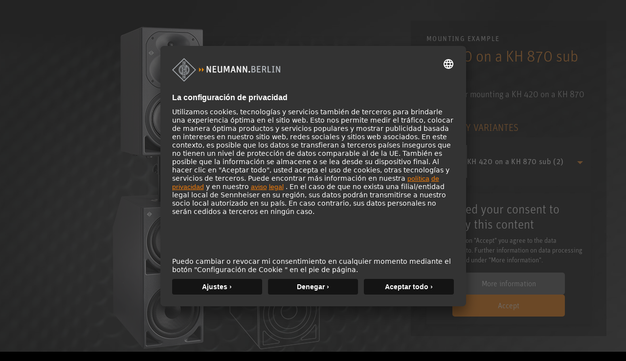

--- FILE ---
content_type: text/html; charset=utf-8
request_url: https://www.neumann.com/es-mx/products/monitor-accessories/kh-420-on-a-kh-870-sub-2/
body_size: 20442
content:

<!DOCTYPE html>
<html lang="es">
<head>
    <meta charset="utf-8"/>
    <meta http-equiv="X-UA-Compatible" content="IE=10"/>
    <meta name="viewport" content="width=device-width, initial-scale=1.0"/>
    <meta data-privacy-proxy-server="https://privacy-proxy-server.usercentrics.eu">
    <link rel="shortcut icon" href="/favicon-neumann.ico" type="image/x-icon">
    <link rel="icon" href="/favicon-neumann.ico" type="image/x-icon">
    <title>KH 420 on a KH 870 sub (2)  - Mounting Example </title>
            <meta name="description" content="Example for mounting a KH 420 on a KH 870 sub (2)"/>
    <link href="https://www.neumann.com/es-mx/products/monitor-accessories/kh-420-on-a-kh-870-sub-2" rel="canonical" />
<link rel="alternate" href="https://www.neumann.com/en-au/products/monitor-accessories/kh-420-on-a-kh-870-sub-2" hreflang="en-au" /><link rel="alternate" href="https://www.neumann.com/en-at/products/monitor-accessories/kh-420-on-a-kh-870-sub-2" hreflang="en-at" /><link rel="alternate" href="https://www.neumann.com/de-at/produkte/monitor-accessories/kh-420-on-a-kh-870-sub-2" hreflang="de-at" /><link rel="alternate" href="https://www.neumann.com/en-be/products/monitor-accessories/kh-420-on-a-kh-870-sub-2" hreflang="en-be" /><link rel="alternate" href="https://www.neumann.com/fr-be/products/Accessoires-pour-moniteurs/kh-420-on-a-kh-870-sub-2" hreflang="fr-be" /><link rel="alternate" href="https://www.neumann.com/pt-br/products/monitor-accessories/kh-420-on-a-kh-870-sub-2" hreflang="pt-br" /><link rel="alternate" href="https://www.neumann.com/es-cl/products/monitor-accessories/kh-420-on-a-kh-870-sub-2" hreflang="es-cl" /><link rel="alternate" href="https://www.neumann.com/zh-cn/products/monitor-accessories/kh-420-on-a-kh-870-sub-2" hreflang="zh-cn" /><link rel="alternate" href="https://www.neumann.com/en-cn/products/monitor-accessories/kh-420-on-a-kh-870-sub-2" hreflang="en-cn" /><link rel="alternate" href="https://www.neumann.com/en-dk/products/monitor-accessories/kh-420-on-a-kh-870-sub-2" hreflang="en-dk" /><link rel="alternate" href="https://www.neumann.com/en-ee/products/monitor-accessories/kh-420-on-a-kh-870-sub-2" hreflang="en-ee" /><link rel="alternate" href="https://www.neumann.com/en-fi/products/monitor-accessories/kh-420-on-a-kh-870-sub-2" hreflang="en-fi" /><link rel="alternate" href="https://www.neumann.com/fr-fr/products/Accessoires-pour-moniteurs/kh-420-on-a-kh-870-sub-2" hreflang="fr-fr" /><link rel="alternate" href="https://www.neumann.com/en-de/products/monitor-accessories/kh-420-on-a-kh-870-sub-2" hreflang="en-de" /><link rel="alternate" href="https://www.neumann.com/de-de/produkte/monitor-accessories/kh-420-on-a-kh-870-sub-2" hreflang="de-de" /><link rel="alternate" href="https://www.neumann.com/zh-hk/products/monitor-accessories/kh-420-on-a-kh-870-sub-2" hreflang="zh-hk" /><link rel="alternate" href="https://www.neumann.com/en-hk/products/monitor-accessories/kh-420-on-a-kh-870-sub-2" hreflang="en-hk" /><link rel="alternate" href="https://www.neumann.com/en-hu/products/monitor-accessories/kh-420-on-a-kh-870-sub-2" hreflang="en-hu" /><link rel="alternate" href="https://www.neumann.com/en-in/products/monitor-accessories/kh-420-on-a-kh-870-sub-2" hreflang="en-in" /><link rel="alternate" href="https://www.neumann.com/en-ie/products/monitor-accessories/kh-420-on-a-kh-870-sub-2" hreflang="en-ie" /><link rel="alternate" href="https://www.neumann.com/ja-jp/products/monitor-accessories/kh-420-on-a-kh-870-sub-2" hreflang="ja-jp" /><link rel="alternate" href="https://www.neumann.com/en-lv/products/monitor-accessories/kh-420-on-a-kh-870-sub-2" hreflang="en-lv" /><link rel="alternate" href="https://www.neumann.com/en-li/products/monitor-accessories/kh-420-on-a-kh-870-sub-2" hreflang="en-li" /><link rel="alternate" href="https://www.neumann.com/en-lt/products/monitor-accessories/kh-420-on-a-kh-870-sub-2" hreflang="en-lt" /><link rel="alternate" href="https://www.neumann.com/fr-lu/products/Accessoires-pour-moniteurs/kh-420-on-a-kh-870-sub-2" hreflang="fr-lu" /><link rel="alternate" href="https://www.neumann.com/es-mx/products/monitor-accessories/kh-420-on-a-kh-870-sub-2" hreflang="es-mx" /><link rel="alternate" href="https://www.neumann.com/en-nl/products/monitor-accessories/kh-420-on-a-kh-870-sub-2" hreflang="en-nl" /><link rel="alternate" href="https://www.neumann.com/en-nz/products/monitor-accessories/kh-420-on-a-kh-870-sub-2" hreflang="en-nz" /><link rel="alternate" href="https://www.neumann.com/en-no/products/monitor-accessories/kh-420-on-a-kh-870-sub-2" hreflang="en-no" /><link rel="alternate" href="https://www.neumann.com/en-sg/products/monitor-accessories/kh-420-on-a-kh-870-sub-2" hreflang="en-sg" /><link rel="alternate" href="https://www.neumann.com/ko-kr/products/monitor-accessories/kh-420-on-a-kh-870-sub-2" hreflang="ko-kr" /><link rel="alternate" href="https://www.neumann.com/en-se/products/monitor-accessories/kh-420-on-a-kh-870-sub-2" hreflang="en-se" /><link rel="alternate" href="https://www.neumann.com/fr-ch/products/Accessoires-pour-moniteurs/kh-420-on-a-kh-870-sub-2" hreflang="fr-ch" /><link rel="alternate" href="https://www.neumann.com/de-ch/produkte/monitor-accessories/kh-420-on-a-kh-870-sub-2" hreflang="de-ch" /><link rel="alternate" href="https://www.neumann.com/en-ae/products/monitor-accessories/kh-420-on-a-kh-870-sub-2" hreflang="en-ae" /><link rel="alternate" href="https://www.neumann.com/en-gb/products/monitor-accessories/kh-420-on-a-kh-870-sub-2" hreflang="en-gb" /><link rel="alternate" href="https://www.neumann.com/en-us/products/monitor-accessories/kh-420-on-a-kh-870-sub-2" hreflang="en-us" /><link rel="alternate" href="https://www.neumann.com/en-us/products/monitor-accessories/kh-420-on-a-kh-870-sub-2" hreflang="x-default" />        <!-- Google Tag Manager -->
        <script type="text/plain" data-usercentrics="Google Tag Manager" >(function(w,d,s,l,i){w[l]=w[l]||[];w[l].push(    
        {'gtm.start': new Date().getTime(),event:'gtm.js'}
        );var f=d.getElementsByTagName(s)[0],    
        j=d.createElement(s),dl=l!='dataLayer'?'&l='+l:'';j.async=true;j.src=    
        'https://www.googletagmanager.com/gtm.js?id='+i+dl;f.parentNode.insertBefore(j,f);
        })(window,document,'script','dataLayer','GTM-MNFH7RC');</script>
        <!-- End Google Tag Manager -->
    <meta data-privacy-proxy-server="https://privacy-proxy-server.usercentrics.eu">
    <script id="usercentrics-cmp" src="https://app.usercentrics.eu/browser-ui/latest/loader.js" data-settings-id="SBEgkbVE" async></script>
    <link rel="stylesheet" href="/dist/ecom.css?v=g9RHDjm-EIMXE9pnvIupcOOjM88WWFdGiBVcky8OmTc" />
    <link rel="stylesheet" href="/dist/main.css?v=hDudbJZpUxU9KGzjfFQ8_1AETw18MUqW2k1XgfbGsk8" />
    <link rel="stylesheet" href="/dist/product-comparison.css?v=kWr_eh624oafUCFDZvqNc0UfXqBEBSI4d8vAE0jqOf4" />
    <script>
!function(T,l,y){var S=T.location,k="script",D="instrumentationKey",C="ingestionendpoint",I="disableExceptionTracking",E="ai.device.",b="toLowerCase",w="crossOrigin",N="POST",e="appInsightsSDK",t=y.name||"appInsights";(y.name||T[e])&&(T[e]=t);var n=T[t]||function(d){var g=!1,f=!1,m={initialize:!0,queue:[],sv:"5",version:2,config:d};function v(e,t){var n={},a="Browser";return n[E+"id"]=a[b](),n[E+"type"]=a,n["ai.operation.name"]=S&&S.pathname||"_unknown_",n["ai.internal.sdkVersion"]="javascript:snippet_"+(m.sv||m.version),{time:function(){var e=new Date;function t(e){var t=""+e;return 1===t.length&&(t="0"+t),t}return e.getUTCFullYear()+"-"+t(1+e.getUTCMonth())+"-"+t(e.getUTCDate())+"T"+t(e.getUTCHours())+":"+t(e.getUTCMinutes())+":"+t(e.getUTCSeconds())+"."+((e.getUTCMilliseconds()/1e3).toFixed(3)+"").slice(2,5)+"Z"}(),iKey:e,name:"Microsoft.ApplicationInsights."+e.replace(/-/g,"")+"."+t,sampleRate:100,tags:n,data:{baseData:{ver:2}}}}var h=d.url||y.src;if(h){function a(e){var t,n,a,i,r,o,s,c,u,p,l;g=!0,m.queue=[],f||(f=!0,t=h,s=function(){var e={},t=d.connectionString;if(t)for(var n=t.split(";"),a=0;a<n.length;a++){var i=n[a].split("=");2===i.length&&(e[i[0][b]()]=i[1])}if(!e[C]){var r=e.endpointsuffix,o=r?e.location:null;e[C]="https://"+(o?o+".":"")+"dc."+(r||"services.visualstudio.com")}return e}(),c=s[D]||d[D]||"",u=s[C],p=u?u+"/v2/track":d.endpointUrl,(l=[]).push((n="SDK LOAD Failure: Failed to load Application Insights SDK script (See stack for details)",a=t,i=p,(o=(r=v(c,"Exception")).data).baseType="ExceptionData",o.baseData.exceptions=[{typeName:"SDKLoadFailed",message:n.replace(/\./g,"-"),hasFullStack:!1,stack:n+"\nSnippet failed to load ["+a+"] -- Telemetry is disabled\nHelp Link: https://go.microsoft.com/fwlink/?linkid=2128109\nHost: "+(S&&S.pathname||"_unknown_")+"\nEndpoint: "+i,parsedStack:[]}],r)),l.push(function(e,t,n,a){var i=v(c,"Message"),r=i.data;r.baseType="MessageData";var o=r.baseData;return o.message='AI (Internal): 99 message:"'+("SDK LOAD Failure: Failed to load Application Insights SDK script (See stack for details) ("+n+")").replace(/\"/g,"")+'"',o.properties={endpoint:a},i}(0,0,t,p)),function(e,t){if(JSON){var n=T.fetch;if(n&&!y.useXhr)n(t,{method:N,body:JSON.stringify(e),mode:"cors"});else if(XMLHttpRequest){var a=new XMLHttpRequest;a.open(N,t),a.setRequestHeader("Content-type","application/json"),a.send(JSON.stringify(e))}}}(l,p))}function i(e,t){f||setTimeout(function(){!t&&m.core||a()},500)}var e=function(){var n=l.createElement(k);n.src=h;var e=y[w];return!e&&""!==e||"undefined"==n[w]||(n[w]=e),n.onload=i,n.onerror=a,n.onreadystatechange=function(e,t){"loaded"!==n.readyState&&"complete"!==n.readyState||i(0,t)},n}();y.ld<0?l.getElementsByTagName("head")[0].appendChild(e):setTimeout(function(){l.getElementsByTagName(k)[0].parentNode.appendChild(e)},y.ld||0)}try{m.cookie=l.cookie}catch(p){}function t(e){for(;e.length;)!function(t){m[t]=function(){var e=arguments;g||m.queue.push(function(){m[t].apply(m,e)})}}(e.pop())}var n="track",r="TrackPage",o="TrackEvent";t([n+"Event",n+"PageView",n+"Exception",n+"Trace",n+"DependencyData",n+"Metric",n+"PageViewPerformance","start"+r,"stop"+r,"start"+o,"stop"+o,"addTelemetryInitializer","setAuthenticatedUserContext","clearAuthenticatedUserContext","flush"]),m.SeverityLevel={Verbose:0,Information:1,Warning:2,Error:3,Critical:4};var s=(d.extensionConfig||{}).ApplicationInsightsAnalytics||{};if(!0!==d[I]&&!0!==s[I]){var c="onerror";t(["_"+c]);var u=T[c];T[c]=function(e,t,n,a,i){var r=u&&u(e,t,n,a,i);return!0!==r&&m["_"+c]({message:e,url:t,lineNumber:n,columnNumber:a,error:i}),r},d.autoExceptionInstrumented=!0}return m}(y.cfg);function a(){y.onInit&&y.onInit(n)}(T[t]=n).queue&&0===n.queue.length?(n.queue.push(a),n.trackPageView({})):a()}(window,document,{src: "https://js.monitor.azure.com/scripts/b/ai.2.gbl.min.js", crossOrigin: "anonymous", cfg: {instrumentationKey: 'eaa7b026-5956-450b-a022-654b7e2c6ac5', disableCookiesUsage: false }});
</script>

    
</head>

<body id="default-layout">
    <!-- Google Tag Manager (noscript) -->
    <noscript><iframe title="Google Tag Manager (noscript)" role="application" src="https://www.googletagmanager.com/ns.html?id=GTM-MNFH7RC" height="0" width="0" style="display:none;visibility:hidden"></iframe></noscript>
    <!-- End Google Tag Manager (noscript) -->






<div data-component-name='Mega-Menu' data-component-props='{"topNavigationItems":[{"contentLinkId":108316,"label":"Productos","ctaLink":null,"ctaText":null,"hasChildren":true,"nodeLayout":"4row"},{"contentLinkId":108330,"label":"Solutions","ctaLink":"/es-mx/solutions","ctaText":"Soluciones","hasChildren":false,"nodeLayout":null},{"contentLinkId":108332,"label":"Service \u0026 Downloads","ctaLink":null,"ctaText":null,"hasChildren":true,"nodeLayout":null},{"contentLinkId":108343,"label":"Knowledge Base","ctaLink":null,"ctaText":null,"hasChildren":true,"nodeLayout":null},{"contentLinkId":108351,"label":"COMPAÑÍA","ctaLink":null,"ctaText":null,"hasChildren":true,"nodeLayout":null}],"marketList":[{"displayName":"Australia (English)","href":"https://www.neumann.com/en-au/products/monitor-accessories/kh-420-on-a-kh-870-sub-2","countryCode":"au","language":"en"},{"displayName":"Austria (English)","href":"https://www.neumann.com/en-at/products/monitor-accessories/kh-420-on-a-kh-870-sub-2","countryCode":"at","language":"en"},{"displayName":"Austria (German)","href":"https://www.neumann.com/de-at/produkte/monitor-accessories/kh-420-on-a-kh-870-sub-2","countryCode":"at","language":"de"},{"displayName":"Belgium (English)","href":"https://www.neumann.com/en-be/products/monitor-accessories/kh-420-on-a-kh-870-sub-2","countryCode":"be","language":"en"},{"displayName":"Belgium (French)","href":"https://www.neumann.com/fr-be/products/Accessoires-pour-moniteurs/kh-420-on-a-kh-870-sub-2","countryCode":"be","language":"fr"},{"displayName":"Brazil (Portuguese)","href":"https://www.neumann.com/pt-br/products/monitor-accessories/kh-420-on-a-kh-870-sub-2","countryCode":"br","language":"pt"},{"displayName":"Chile (Spanish)","href":"https://www.neumann.com/es-cl/products/monitor-accessories/kh-420-on-a-kh-870-sub-2","countryCode":"cl","language":"es"},{"displayName":"Chinese Mainland (Chinese)","href":"https://www.neumann.com/zh-cn/products/monitor-accessories/kh-420-on-a-kh-870-sub-2","countryCode":"cn","language":"zh"},{"displayName":"Chinese Mainland (English)","href":"https://www.neumann.com/en-cn/products/monitor-accessories/kh-420-on-a-kh-870-sub-2","countryCode":"cn","language":"en"},{"displayName":"Denmark (English)","href":"https://www.neumann.com/en-dk/products/monitor-accessories/kh-420-on-a-kh-870-sub-2","countryCode":"dk","language":"en"},{"displayName":"Estonia (English)","href":"https://www.neumann.com/en-ee/products/monitor-accessories/kh-420-on-a-kh-870-sub-2","countryCode":"ee","language":"en"},{"displayName":"Finland (English)","href":"https://www.neumann.com/en-fi/products/monitor-accessories/kh-420-on-a-kh-870-sub-2","countryCode":"fi","language":"en"},{"displayName":"France (French)","href":"https://www.neumann.com/fr-fr/products/Accessoires-pour-moniteurs/kh-420-on-a-kh-870-sub-2","countryCode":"fr","language":"fr"},{"displayName":"Germany (English)","href":"https://www.neumann.com/en-de/products/monitor-accessories/kh-420-on-a-kh-870-sub-2","countryCode":"de","language":"en"},{"displayName":"Germany (German)","href":"https://www.neumann.com/de-de/produkte/monitor-accessories/kh-420-on-a-kh-870-sub-2","countryCode":"de","language":"de"},{"displayName":"Hong Kong SAR, China (Chinese)","href":"https://www.neumann.com/zh-hk/products/monitor-accessories/kh-420-on-a-kh-870-sub-2","countryCode":"hk","language":"zh"},{"displayName":"Hong Kong SAR, China (English)","href":"https://www.neumann.com/en-hk/products/monitor-accessories/kh-420-on-a-kh-870-sub-2","countryCode":"hk","language":"en"},{"displayName":"Hungary (English)","href":"https://www.neumann.com/en-hu/products/monitor-accessories/kh-420-on-a-kh-870-sub-2","countryCode":"hu","language":"en"},{"displayName":"India (English)","href":"https://www.neumann.com/en-in/products/monitor-accessories/kh-420-on-a-kh-870-sub-2","countryCode":"in","language":"en"},{"displayName":"Ireland (English)","href":"https://www.neumann.com/en-ie/products/monitor-accessories/kh-420-on-a-kh-870-sub-2","countryCode":"ie","language":"en"},{"displayName":"Japan (Japanese)","href":"https://www.neumann.com/ja-jp/products/monitor-accessories/kh-420-on-a-kh-870-sub-2","countryCode":"jp","language":"ja"},{"displayName":"Latvia (English)","href":"https://www.neumann.com/en-lv/products/monitor-accessories/kh-420-on-a-kh-870-sub-2","countryCode":"lv","language":"en"},{"displayName":"Liechtenstein (English)","href":"https://www.neumann.com/en-li/products/monitor-accessories/kh-420-on-a-kh-870-sub-2","countryCode":"li","language":"en"},{"displayName":"Lithuania (English)","href":"https://www.neumann.com/en-lt/products/monitor-accessories/kh-420-on-a-kh-870-sub-2","countryCode":"lt","language":"en"},{"displayName":"Luxembourg (French)","href":"https://www.neumann.com/fr-lu/products/Accessoires-pour-moniteurs/kh-420-on-a-kh-870-sub-2","countryCode":"lu","language":"fr"},{"displayName":"Mexico (Spanish)","href":"https://www.neumann.com/es-mx/products/monitor-accessories/kh-420-on-a-kh-870-sub-2","countryCode":"mx","language":"es"},{"displayName":"Netherlands (English)","href":"https://www.neumann.com/en-nl/products/monitor-accessories/kh-420-on-a-kh-870-sub-2","countryCode":"nl","language":"en"},{"displayName":"New Zealand (English)","href":"https://www.neumann.com/en-nz/products/monitor-accessories/kh-420-on-a-kh-870-sub-2","countryCode":"nz","language":"en"},{"displayName":"Norway (English)","href":"https://www.neumann.com/en-no/products/monitor-accessories/kh-420-on-a-kh-870-sub-2","countryCode":"no","language":"en"},{"displayName":"Singapore (English)","href":"https://www.neumann.com/en-sg/products/monitor-accessories/kh-420-on-a-kh-870-sub-2","countryCode":"sg","language":"en"},{"displayName":"South Korea (Korean)","href":"https://www.neumann.com/ko-kr/products/monitor-accessories/kh-420-on-a-kh-870-sub-2","countryCode":"kr","language":"ko"},{"displayName":"Sweden (English)","href":"https://www.neumann.com/en-se/products/monitor-accessories/kh-420-on-a-kh-870-sub-2","countryCode":"se","language":"en"},{"displayName":"Switzerland (French)","href":"https://www.neumann.com/fr-ch/products/Accessoires-pour-moniteurs/kh-420-on-a-kh-870-sub-2","countryCode":"ch","language":"fr"},{"displayName":"Switzerland (German)","href":"https://www.neumann.com/de-ch/produkte/monitor-accessories/kh-420-on-a-kh-870-sub-2","countryCode":"ch","language":"de"},{"displayName":"UAE (English)","href":"https://www.neumann.com/en-ae/products/monitor-accessories/kh-420-on-a-kh-870-sub-2","countryCode":"ae","language":"en"},{"displayName":"United Kingdom (English)","href":"https://www.neumann.com/en-gb/products/monitor-accessories/kh-420-on-a-kh-870-sub-2","countryCode":"gb","language":"en"},{"displayName":"United States (English)","href":"https://www.neumann.com/en-us/products/monitor-accessories/kh-420-on-a-kh-870-sub-2","countryCode":"us","language":"en"}],"dealerFinderUrl":null,"productRegistrationUrl":"https://product-registration.neumann.com/","searchPageUrl":"/es-mx/search-page","startPageUrl":"/es-mx"}'></div><!-- Scroll to top -->
<button
    type="button"
    class="scroll-to-top js__scroll-to-top"
    aria-label="Scroll to top">
    <span class="icon icon-arrow-top" aria-hidden="true"></span>
</button>

<div data-react-component="Cart"></div>

<!-- end of Scroll to top -->



<main>
    <div data-tracking="view_item" data-variant-code="KH-420-on-a-KH-870-sub-(2)-355" data-variant-guid="8a37a2fe-c77d-4518-9e49-6f8c5fddb6b2" data-product-id="498" data-product-name="KH 420 on a KH 870 sub (2)"></div>
    <section class="pdp-banner__content">
        <div class="container-xxl main-columns">
            <div class="container-xl--slim main-columns__container">
                <div class="row align-items-sm-center align-items-xl-end main-columns__row">
                    <div class="col-12 col-sm-12 col-md-7 col-lg-7 col-xl-8 pdp-banner__bg-wrap">
                        <picture>
                            <img loading="lazy"
                                 alt="KH-420-on-a-KH-870-subwoofer-2_Neumann_M"
                                 class="img-fluid"
                                 src="/globalassets/digizuite/31199-en-kh-420-on-a-kh-870-subwoofer-2_neumann_m.png/ProductImageDesktop" />
                        </picture>

                        <picture>
                            <img loading="lazy"
                                 alt="monitors_background_image-1600x770"
                                 class="pdp-banner__bg"
                                 src="/globalassets/digizuite/37596-en-monitors_background_image-1600x770.jpg/FullWidthImageDesktop" />
                        </picture>
                    </div>

                    <div class="col-12 col-sm-12 col-md-5 col-lg-5 col-xl-4 py-3 pt-md-3-18 mt-md-4-26 mb-sm-6 bg-black bg-opacity-50 pdp-banner__infos">
                        <p class="pdp-banner__title">Mounting Example</p>
                        <div class="pdp-banner__description">
                            <h1 class="pdp-banner__product-name">KH 420 on a KH 870 sub (2)</h1>
                            <p>Example for mounting a KH 420 on a KH 870 sub (2)</p>
                        </div>

                        


    <h3 class="variant-dropdown__headline">COLORES Y VARIANTES</h3>
    <div class="variant-dropdown dropdown">
        <button
            class="btn btn-link w-100 dropdown-toggle variant-dropdown__button"
            type="button"
            id="variantDropdownButton1"
            data-bs-toggle="dropdown"
            aria-expanded="false">
            <div class="variant-dropdown__item">
                <div class="img-fluid variant-dropdown__item-image-wrapper">
                    <img
                        loading="lazy"
                        alt="KH 420 on a KH 870 sub (2)"
                        class="img-fluid variant-dropdown__item-image"
                        src="/globalassets/digizuite/31199-en-kh-420-on-a-kh-870-subwoofer-2_neumann_m.png/ThumbnailImageDesktop"/>
                </div>
                <span class="variant-dropdown__item-text">KH 420 on a KH 870 sub (2)</span>
            </div>
        </button>
        <ul class="variant-dropdown__menu dropdown-menu" aria-labelledby="variantDropdownButton1">
                <li>
                    <a
                        class="variant-dropdown__menu-item dropdown-item"
                        href="/es-mx/products/monitor-accessories/kh-420-on-a-kh-870-sub-1?variant=KH-420-on-a-KH-870-sub-(1)-354">
                        <div class="variant-dropdown__item">
                            <div class="img-fluid variant-dropdown__item-image-wrapper">
                                    <img
                                        loading="lazy"
                                        alt="KH-420-on-a-KH-870-subwoofer-1_Neumann_M"
                                        class="img-fluid variant-dropdown__item-image"
                                        src="/globalassets/digizuite/31198-en-kh-420-on-a-kh-870-subwoofer-1_neumann_m.png/ThumbnailImageDesktop"/>
                            </div>
                            <span class="variant-dropdown__item-text">KH 420 on a KH 870 sub (1)</span>
                        </div>
                    </a>
                </li>
                <li>
                    <a
                        class="variant-dropdown__menu-item dropdown-item"
                        href="/es-mx/products/monitor-accessories/kh-420-on-a-kh-870-sub-2?variant=KH-420-on-a-KH-870-sub-(2)-355">
                        <div class="variant-dropdown__item">
                            <div class="img-fluid variant-dropdown__item-image-wrapper">
                                    <img
                                        loading="lazy"
                                        alt="KH-420-on-a-KH-870-subwoofer-2_Neumann_M"
                                        class="img-fluid variant-dropdown__item-image"
                                        src="/globalassets/digizuite/31199-en-kh-420-on-a-kh-870-subwoofer-2_neumann_m.png/ThumbnailImageDesktop"/>
                            </div>
                            <span class="variant-dropdown__item-text">KH 420 on a KH 870 sub (2)</span>
                        </div>
                    </a>
                </li>
                <li>
                    <a
                        class="variant-dropdown__menu-item dropdown-item"
                        href="/es-mx/products/monitor-accessories/kh-420-on-a-kh-870-sub-3?variant=KH-420-on-a-KH-870-sub-(3)-356">
                        <div class="variant-dropdown__item">
                            <div class="img-fluid variant-dropdown__item-image-wrapper">
                                    <img
                                        loading="lazy"
                                        alt="KH-420-on-a-KH-870-subwoofer-3_Neumann_M"
                                        class="img-fluid variant-dropdown__item-image"
                                        src="/globalassets/digizuite/31200-en-kh-420-on-a-kh-870-subwoofer-3_neumann_m.png/ThumbnailImageDesktop"/>
                            </div>
                            <span class="variant-dropdown__item-text">KH 420 on a KH 870 sub (3)</span>
                        </div>
                    </a>
                </li>
                <li>
                    <a
                        class="variant-dropdown__menu-item dropdown-item"
                        href="/es-mx/products/monitor-accessories/kh-420-on-a-kh-870-sub-4?variant=KH-420-on-a-KH-870-sub-(4)-357">
                        <div class="variant-dropdown__item">
                            <div class="img-fluid variant-dropdown__item-image-wrapper">
                                    <img
                                        loading="lazy"
                                        alt="KH-420-on-a-KH-870-subwoofer-4_Neumann_M"
                                        class="img-fluid variant-dropdown__item-image"
                                        src="/globalassets/digizuite/31201-en-kh-420-on-a-kh-870-subwoofer-4_neumann_m.png/ThumbnailImageDesktop"/>
                            </div>
                            <span class="variant-dropdown__item-text">KH 420 on a KH 870 sub (4)</span>
                        </div>
                    </a>
                </li>
        </ul>
    </div>

                        



<script type="text/plain" data-usercentrics="Google Maps">
    document.querySelectorAll('#googlemaps-placeholder-XdtR6hxzF8DEIB').forEach(function (element) {
        element.style.display = 'none';
    })
    
    document.querySelectorAll('#google-maps-script-div-238683099').forEach(function (element) {
        const iFrameSrc ="";
        const scriptSrc = "https://maps.googleapis.com/maps/api/js?key=AIzaSyBWwLvejgaGJUkNMANPR6mkCyd02YyTjQA&amp&libraries=places&solution_channel=GMP_codelabs_simplestorelocator_v1_a";

        if(scriptSrc) {
            const script = document.createElement('script');
            script.async = true;
            script.src = scriptSrc;
            element.appendChild(script);
            return;
        }
        if(iFrameSrc) return element.innerHTML = '<iframe title="" role="" src=""></iframe>';
    });
    document.querySelectorAll('[data-cookiePlaceholderContentId="google-maps"]').forEach(function (element) {
        element.style.display = 'block';
    });
</script> 

<div id="google-maps-script-div-238683099"></div>
<script type="text/javascript">
    window['acceptServiceXdtR6hxzF8DEIB'] = function() {
        try {
            UC_UI.acceptService("XdtR6hxzF8DEIB");
        } catch (e) {
            console.warn('acceptService E', e);
        }
    }
</script>

<div id="googlemaps-placeholder-XdtR6hxzF8DEIB">
    <div class="uc-embedding-wrapper">
        <h3>We need your consent to display this content</h3>
        <p class="beschreibung-text">By clicking on &quot;Accept&quot; you agree to the data processing  to. Further information on data processing can be found under &quot;More information&quot;.</p>
        <div class="uc-embedding-buttons">
            <button ontouchstart="UC_UI.showSecondLayer();"
                onclick="UC_UI.showSecondLayer();" class="uc-embedding-more-info">
                More information
            </button>
            <button 
                ontouchstart="window['acceptServiceXdtR6hxzF8DEIB']()"
                onclick="window['acceptServiceXdtR6hxzF8DEIB']()"
                class="uc-embedding-accept">
                Accept
            </button>
        </div>
        <span></span>
    </div>
</div>

<style>
    #googlemaps-placeholder-XdtR6hxzF8DEIB {
        height: 300px;
        width: 100%;
        max-height: 100%;
        max-width: 100%;
        position: relative;
        display: block;
        margin-left: auto;
        margin-right: auto;
    }

 
    .uc-embedding-wrapper h3 {
        color: white;
        

    }

    p.beschreibung-text {
        color: white !important;
        max-width: 100% !important;
        padding-left: 100px;
        padding-right: 100px;
        
    }

    .uc-embedding-more-info { 
        cursor: pointer;
        box-shadow: none;
        font-size: 16px;
        display: inline-block;
        height: 45px;
        width: 100%;
        max-width: 230px;
        letter-spacing: 1.2;
        background: #616161;
        color: #fff;
        margin: 5px 10px 15px 10px;
        line-height:0px;
        border-color: #0f6f7e;
        border-width: 1px;
        border-radius: 5px;
    }



    .uc-embedding-accept {       
        cursor: pointer;
        border: none;
        box-shadow: none;
        font-size: 16px;
        display: inline-block;
        height: 45px;
        width: 100%;
        max-width: 230px;
        padding: 0;
        letter-spacing: 1.2;
        padding-left: 25px;
        padding-right: 25px;
        background: #EF7B0B;
        color: #fff;
        margin: 5px 10px 15px 10px;
        line-height:0px;
        border-color: #EF7B0B;
        border-width: 1px;
        border-radius: 5px
    }

   

    .uc-embedding-wrapper {
        width: 100%;
        height: 100%;
        justify-content: center;
        max-width: calc(100% - 20px);
        max-height: calc(100% - 20px);
        background: #333333;
        border-radius: 4px;
        box-shadow: 0 3px 6px rgb(0 0 0 / 50%);
        position: absolute;
        padding: 10px;
        top: 50%;
        left: 50%;
        text-align: center;
        font-size: 14px;
        line-height: 20px;
        transform: translateX(-50%) translateY(-50%);
        display: -webkit-box;
        display: -ms-flexbox;
        display: flex;
        flex-direction: column;
        overflow: auto;
        font-family: Arial, Verdana, sans-serif;
    }

    .uc-embedding-buttons {
        display: flex;
        justify-content: center;
        flex-wrap: wrap;
    }

    .uc-embedding-wrapper>h3 {
        margin-top: 0px !important;
        max-width: 100% !important;
    }
</style>
<div class="dealer-nav" data-cookiePlaceholderContentId="google-maps" id="onlineDealerModal">
    <ul class="dealer-list__menu collapse" id="onlineDealerListCollapse">
    </ul>

</div>
<div class="modal fade" id="dealerFinderModal" tabindex="-1" aria-labelledby="dealerFinderModalLabel"
     aria-hidden="true">
    <div class="modal-dialog modal-dialog--dealer">
        <div class="modal-content modal-content--dealer">
            <div class="modal-header border-0">
                <button type="button" class="btn-close" data-bs-dismiss="modal" aria-label="Close"></button>
            </div>
            <div class="dealer-finder-modal__content">
                <div class="modal-body pt-0 px-0 pb-5">
                    <div class="container-lg">
                        <div class="row">
                            <div class="col-12 col-md-6 offset-md-3 py-3 text-center autocomplete-input-container" id="dealer-header">
                                <div class="autocomplete-input position-relative">
                                    <h2>
                                        Buscador de distribuidores
                                    </h2>
                                    <label for="dealerSearchInput1"
                                           class="form-label search-header__label">
                                         um ein original Neumann-Produkt zu kaufen
                                    </label>
                                    <input type="email" class="form-control pac-target-input dealer-list__search-input"
                                           id="dealerSearchInput1" autocomplete="off" role="combobox"
                                           placeholder="Land, Stadt, Bundesland oder Postleitzahl">
                                    <ul class="dealer-list__autocomplete autocomplete-results"></ul>
                                </div>
                            </div>
                        </div>
                        <div class="row py-3">
                            <div class="col-12 col-md-4">
                                <ul id="dealerResultList" class="map-result__list"></ul>
                            </div>
                            <div class="col-12 col-md-8">
                                <div id="map" class="map-main"></div>
                            </div>
                        </div>
                    </div>
                </div>
            </div>
        </div>
    </div>
</div>                        <div class="product-use-suited">
                            <div class="product-quality-list py-4">
                            </div>
                        </div>
                        <div class="pdp-banner__ecom-btns">
                            <div data-react-component="AddToCartButton" data-variant-code="KH-420-on-a-KH-870-sub-(2)-355" data-variant-guid="8a37a2fe-c77d-4518-9e49-6f8c5fddb6b2" data-product-id="498" data-product-name="KH 420 on a KH 870 sub (2)"></div>
                            <div data-react-component="AddToFavoriteButton" data-variant-code="KH-420-on-a-KH-870-sub-(2)-355" data-variant-guid="8a37a2fe-c77d-4518-9e49-6f8c5fddb6b2"></div>
                        </div>
                            <div data-react-component="NeumannDealerPopup"></div>    
                            <div id="product-comparison-item" class="mb-2" data-category-id="1073741829" data-product-id="498"></div>
                    </div>
                </div>
            </div>
        </div>
    </section>
    <div class="tabs--responsive pdp-content">
        


<nav class="product-content-nav container-xxl main-columns">
    <div class="container-xl--slim main-columns__container">
        <ul class="nav nav-pills product-content-nav__list js__product-content-tab-nav" role="tablist">
                <li class="product-content-nav__item">
                    <button class="nav-link product-content-nav__trigger active" id="pills-topic1-tab" data-bs-toggle="pill"
                            data-bs-target="#pills-topic1" type="button" role="tab" aria-controls="pills-topic1" aria-selected="true">
                        DESCRIPCI&#xD3;N
                    </button>
                </li>
                <li class="product-content-nav__item">
                    <a class="nav-link product-content-nav__trigger" href="/es-mx/service--support/downloads?productName=KH&#x2B;420&#x2B;on&#x2B;a&#x2B;KH&#x2B;870&#x2B;sub&#x2B;(2)"
                       target="_blank">
                        DESCARGAS
                    </a>
                </li>
                <li class="product-content-nav__item">
                    <div class="dropdown">
                        <button class="product-content-nav__trigger dropdown-toggle" type="button" id="dropdownProducts1"
                                data-bs-toggle="dropdown" aria-expanded="false">
                            ELEGIR OTRO PRODUCTO
                        </button>
                        <ul class="product-content-nav__dropdown dropdown-menu" aria-labelledby="dropdownProducts1">
                                <li>
                                    <a class="dropdown-item" href="/es-mx/products/monitor-accessories/multichannel-extension-for-ma-1">Extensi&#xF3;n Multicanal para MA 1</a>
                                </li>
                                <li>
                                    <a class="dropdown-item" href="/es-mx/products/monitor-accessories/gkh-310">GKH 310</a>
                                </li>
                                <li>
                                    <a class="dropdown-item" href="/es-mx/products/monitor-accessories/gkh-420-b">GKH 420 B</a>
                                </li>
                                <li>
                                    <a class="dropdown-item" href="/es-mx/products/monitor-accessories/kh-120-off-a-ceiling-1">KH 120 off a ceiling (1)</a>
                                </li>
                                <li>
                                    <a class="dropdown-item" href="/es-mx/products/monitor-accessories/kh-120-off-a-ceiling-2">KH 120 off a ceiling (2)</a>
                                </li>
                                <li>
                                    <a class="dropdown-item" href="/es-mx/products/monitor-accessories/kh-120-off-a-ceiling-4">KH 120 off a ceiling (4)</a>
                                </li>
                                <li>
                                    <a class="dropdown-item" href="/es-mx/products/monitor-accessories/kh-120-off-a-horiz.-truss">KH 120 off a horiz. truss</a>
                                </li>
                                <li>
                                    <a class="dropdown-item" href="/es-mx/products/monitor-accessories/kh-120-on-a-desktop-1">KH 120 on a desktop (1)</a>
                                </li>
                                <li>
                                    <a class="dropdown-item" href="/es-mx/products/monitor-accessories/kh-120-on-a-desktop-2">KH 120 on a desktop (2)</a>
                                </li>
                                <li>
                                    <a class="dropdown-item" href="/es-mx/products/monitor-accessories/kh-120-on-a-desktop-3">KH 120 on a desktop (3)</a>
                                </li>
                                <li>
                                    <a class="dropdown-item" href="/es-mx/products/monitor-accessories/kh-120-on-a-desktop-4">KH 120 on a desktop (4)</a>
                                </li>
                                <li>
                                    <a class="dropdown-item" href="/es-mx/products/monitor-accessories/kh-120-on-a-desktop-5">KH 120 on a desktop (5)</a>
                                </li>
                                <li>
                                    <a class="dropdown-item" href="/es-mx/products/monitor-accessories/kh-120-on-a-floor-stand">KH 120 on a floor stand</a>
                                </li>
                                <li>
                                    <a class="dropdown-item" href="/es-mx/products/monitor-accessories/kh-120-on-a-km-stand">KH 120 on a K&amp;M stand</a>
                                </li>
                                <li>
                                    <a class="dropdown-item" href="/es-mx/products/monitor-accessories/kh-120-on-a-kh-870-sub-1">KH 120 on a KH 870 sub (1)</a>
                                </li>
                                <li>
                                    <a class="dropdown-item" href="/es-mx/products/monitor-accessories/kh-120-on-a-kh-870-sub-2">KH 120 on a KH 870 sub (2)</a>
                                </li>
                                <li>
                                    <a class="dropdown-item" href="/es-mx/products/monitor-accessories/kh-120-on-a-lighting-stand">KH 120 on a lighting stand</a>
                                </li>
                                <li>
                                    <a class="dropdown-item" href="/es-mx/products/monitor-accessories/kh-120-on-a-mic-stand">KH 120 on a mic stand</a>
                                </li>
                                <li>
                                    <a class="dropdown-item" href="/es-mx/products/monitor-accessories/kh-120-on-a-vesa-mount">KH 120 on a VESA mount</a>
                                </li>
                                <li>
                                    <a class="dropdown-item" href="/es-mx/products/monitor-accessories/kh-120-on-a-wall-1">KH 120 on a wall (1)</a>
                                </li>
                                <li>
                                    <a class="dropdown-item" href="/es-mx/products/monitor-accessories/kh-120-on-a-wall-2">KH 120 on a wall (2)</a>
                                </li>
                                <li>
                                    <a class="dropdown-item" href="/es-mx/products/monitor-accessories/kh-120-on-the-floor">KH 120 on the floor</a>
                                </li>
                                <li>
                                    <a class="dropdown-item" href="/es-mx/products/monitor-accessories/kh-310-off-a-ceiling-1">KH 310 off a ceiling (1)</a>
                                </li>
                                <li>
                                    <a class="dropdown-item" href="/es-mx/products/monitor-accessories/kh-310-off-a-ceiling-2">KH 310 off a ceiling (2)</a>
                                </li>
                                <li>
                                    <a class="dropdown-item" href="/es-mx/products/monitor-accessories/kh-310-off-a-ceiling-3">KH 310 off a ceiling (3)</a>
                                </li>
                                <li>
                                    <a class="dropdown-item" href="/es-mx/products/monitor-accessories/kh-310-off-a-ceiling-4">KH 310 off a ceiling (4)</a>
                                </li>
                                <li>
                                    <a class="dropdown-item" href="/es-mx/products/monitor-accessories/kh-310-off-a-horiz.-truss">KH 310 off a horiz. truss</a>
                                </li>
                                <li>
                                    <a class="dropdown-item" href="/es-mx/products/monitor-accessories/kh-310-on-a-desktop-1">KH 310 on a desktop (1)</a>
                                </li>
                                <li>
                                    <a class="dropdown-item" href="/es-mx/products/monitor-accessories/kh-310-on-a-desktop-2">KH 310 on a desktop (2)</a>
                                </li>
                                <li>
                                    <a class="dropdown-item" href="/es-mx/products/monitor-accessories/kh-310-on-a-desktop-3">KH 310 on a desktop (3)</a>
                                </li>
                                <li>
                                    <a class="dropdown-item" href="/es-mx/products/monitor-accessories/kh-310-on-a-floor-stand-1">KH 310 on a floor stand (1)</a>
                                </li>
                                <li>
                                    <a class="dropdown-item" href="/es-mx/products/monitor-accessories/kh-310-on-a-floor-stand-2">KH 310 on a floor stand (2)</a>
                                </li>
                                <li>
                                    <a class="dropdown-item" href="/es-mx/products/monitor-accessories/kh-310-on-a-floor-stand-3">KH 310 on a floor stand (3)</a>
                                </li>
                                <li>
                                    <a class="dropdown-item" href="/es-mx/products/monitor-accessories/kh-310-on-a-km-stand-1">KH 310 on a K&amp;M stand (1)</a>
                                </li>
                                <li>
                                    <a class="dropdown-item" href="/es-mx/products/monitor-accessories/kh-310-on-a-km-stand-2">KH 310 on a K&amp;M stand (2)</a>
                                </li>
                                <li>
                                    <a class="dropdown-item" href="/es-mx/products/monitor-accessories/kh-310-on-a-km-stand-3">KH 310 on a K&amp;M stand (3)</a>
                                </li>
                                <li>
                                    <a class="dropdown-item" href="/es-mx/products/monitor-accessories/kh-310-on-a-kh-870-sub-1">KH 310 on a KH 870 sub (1)</a>
                                </li>
                                <li>
                                    <a class="dropdown-item" href="/es-mx/products/monitor-accessories/kh-310-on-a-kh-870-sub-2">KH 310 on a KH 870 sub (2)</a>
                                </li>
                                <li>
                                    <a class="dropdown-item" href="/es-mx/products/monitor-accessories/kh-310-on-a-kh-870-sub-3">KH 310 on a KH 870 sub (3)</a>
                                </li>
                                <li>
                                    <a class="dropdown-item" href="/es-mx/products/monitor-accessories/kh-310-on-a-kh-870-sub-4">KH 310 on a KH 870 sub (4)</a>
                                </li>
                                <li>
                                    <a class="dropdown-item" href="/es-mx/products/monitor-accessories/kh-310-on-a-kh-870-sub-5">KH 310 on a KH 870 sub (5)</a>
                                </li>
                                <li>
                                    <a class="dropdown-item" href="/es-mx/products/monitor-accessories/kh-310-on-a-kh-870-sub-6">KH 310 on a KH 870 sub (6)</a>
                                </li>
                                <li>
                                    <a class="dropdown-item" href="/es-mx/products/monitor-accessories/kh-310-on-a-lighting-stand-1">KH 310 on a lighting stand (1)</a>
                                </li>
                                <li>
                                    <a class="dropdown-item" href="/es-mx/products/monitor-accessories/kh-310-on-a-lighting-stand-2">KH 310 on a lighting stand (2)</a>
                                </li>
                                <li>
                                    <a class="dropdown-item" href="/es-mx/products/monitor-accessories/kh-310-on-a-lighting-stand-3">KH 310 on a lighting stand (3)</a>
                                </li>
                                <li>
                                    <a class="dropdown-item" href="/es-mx/products/monitor-accessories/kh-310-on-a-wall-1">KH 310 on a wall (1)</a>
                                </li>
                                <li>
                                    <a class="dropdown-item" href="/es-mx/products/monitor-accessories/kh-310-on-a-wall-2">KH 310 on a wall (2)</a>
                                </li>
                                <li>
                                    <a class="dropdown-item" href="/es-mx/products/monitor-accessories/kh-310-on-a-wall-3">KH 310 on a wall (3)</a>
                                </li>
                                <li>
                                    <a class="dropdown-item" href="/es-mx/products/monitor-accessories/kh-310-on-the-floor-1">KH 310 on the floor (1)</a>
                                </li>
                                <li>
                                    <a class="dropdown-item" href="/es-mx/products/monitor-accessories/kh-310-on-the-floor-2">KH 310 on the floor (2)</a>
                                </li>
                                <li>
                                    <a class="dropdown-item" href="/es-mx/products/monitor-accessories/kh-310-on-the-floor-3">KH 310 on the floor (3)</a>
                                </li>
                                <li>
                                    <a class="dropdown-item" href="/es-mx/products/monitor-accessories/kh-420-off-a-ceiling-1">KH 420 off a ceiling (1)</a>
                                </li>
                                <li>
                                    <a class="dropdown-item" href="/es-mx/products/monitor-accessories/kh-420-off-a-ceiling-2">KH 420 off a ceiling (2)</a>
                                </li>
                                <li>
                                    <a class="dropdown-item" href="/es-mx/products/monitor-accessories/kh-420-off-a-horiz.-truss">KH 420 off a horiz. truss</a>
                                </li>
                                <li>
                                    <a class="dropdown-item" href="/es-mx/products/monitor-accessories/kh-420-on-a-floor-stand-1">KH 420 on a floor stand (1)</a>
                                </li>
                                <li>
                                    <a class="dropdown-item" href="/es-mx/products/monitor-accessories/kh-420-on-a-floor-stand-2">KH 420 on a floor stand (2)</a>
                                </li>
                                <li>
                                    <a class="dropdown-item" href="/es-mx/products/monitor-accessories/kh-420-on-a-km-stand-1">KH 420 on a K&amp;M stand (1)</a>
                                </li>
                                <li>
                                    <a class="dropdown-item" href="/es-mx/products/monitor-accessories/kh-420-on-a-km-stand-2">KH 420 on a K&amp;M stand (2)</a>
                                </li>
                                <li>
                                    <a class="dropdown-item" href="/es-mx/products/monitor-accessories/kh-420-on-a-kh-870-sub-1">KH 420 on a KH 870 sub (1)</a>
                                </li>
                                <li>
                                    <a class="dropdown-item" href="/es-mx/products/monitor-accessories/kh-420-on-a-kh-870-sub-2">KH 420 on a KH 870 sub (2)</a>
                                </li>
                                <li>
                                    <a class="dropdown-item" href="/es-mx/products/monitor-accessories/kh-420-on-a-kh-870-sub-3">KH 420 on a KH 870 sub (3)</a>
                                </li>
                                <li>
                                    <a class="dropdown-item" href="/es-mx/products/monitor-accessories/kh-420-on-a-kh-870-sub-4">KH 420 on a KH 870 sub (4)</a>
                                </li>
                                <li>
                                    <a class="dropdown-item" href="/es-mx/products/monitor-accessories/kh-420-on-a-lighting-stand-1">KH 420 on a lighting stand (1)</a>
                                </li>
                                <li>
                                    <a class="dropdown-item" href="/es-mx/products/monitor-accessories/kh-420-on-a-lighting-stand-2">KH 420 on a lighting stand (2)</a>
                                </li>
                                <li>
                                    <a class="dropdown-item" href="/es-mx/products/monitor-accessories/kh-420-on-a-wall">KH 420 on a wall</a>
                                </li>
                                <li>
                                    <a class="dropdown-item" href="/es-mx/products/monitor-accessories/kh-80-dsp-off-a-ceiling-1">KH 80 DSP off a ceiling (1)</a>
                                </li>
                                <li>
                                    <a class="dropdown-item" href="/es-mx/products/monitor-accessories/kh-80-dsp-off-a-ceiling-2">KH 80 DSP off a ceiling (2)</a>
                                </li>
                                <li>
                                    <a class="dropdown-item" href="/es-mx/products/monitor-accessories/kh-80-dsp-off-a-ceiling-3">KH 80 DSP off a ceiling (3)</a>
                                </li>
                                <li>
                                    <a class="dropdown-item" href="/es-mx/products/monitor-accessories/kh-80-dsp-off-a-ceiling-4">KH 80 DSP off a ceiling (4)</a>
                                </li>
                                <li>
                                    <a class="dropdown-item" href="/es-mx/products/monitor-accessories/kh-80-dsp-off-a-horiz.-truss">KH 80 DSP off a horiz. truss</a>
                                </li>
                                <li>
                                    <a class="dropdown-item" href="/es-mx/products/monitor-accessories/kh-80-dsp-on-a-desktop-1">KH 80 DSP on a desktop (1)</a>
                                </li>
                                <li>
                                    <a class="dropdown-item" href="/es-mx/products/monitor-accessories/kh-80-dsp-on-a-desktop-2">KH 80 DSP on a desktop (2)</a>
                                </li>
                                <li>
                                    <a class="dropdown-item" href="/es-mx/products/monitor-accessories/kh-80-dsp-on-a-desktop-3">KH 80 DSP on a desktop (3)</a>
                                </li>
                                <li>
                                    <a class="dropdown-item" href="/es-mx/products/monitor-accessories/kh-80-dsp-on-a-desktop-4">KH 80 DSP on a desktop (4)</a>
                                </li>
                                <li>
                                    <a class="dropdown-item" href="/es-mx/products/monitor-accessories/kh-80-dsp-on-a-desktop-5">KH 80 DSP on a desktop (5)</a>
                                </li>
                                <li>
                                    <a class="dropdown-item" href="/es-mx/products/monitor-accessories/kh-80-dsp-on-a-floor-stand">KH 80 DSP on a floor stand</a>
                                </li>
                                <li>
                                    <a class="dropdown-item" href="/es-mx/products/monitor-accessories/kh-80-dsp-on-a-km-stand">KH 80 DSP on a K&amp;M stand</a>
                                </li>
                                <li>
                                    <a class="dropdown-item" href="/es-mx/products/monitor-accessories/kh-80-dsp-on-a-kh-870-sub-1">KH 80 DSP on a KH 870 sub (1)</a>
                                </li>
                                <li>
                                    <a class="dropdown-item" href="/es-mx/products/monitor-accessories/kh-80-dsp-on-a-kh-870-sub-2">KH 80 DSP on a KH 870 sub (2)</a>
                                </li>
                                <li>
                                    <a class="dropdown-item" href="/es-mx/products/monitor-accessories/kh-80-dsp-on-a-lighting-stand">KH 80 DSP on a lighting stand</a>
                                </li>
                                <li>
                                    <a class="dropdown-item" href="/es-mx/products/monitor-accessories/kh-80-dsp-on-a-mic-stand">KH 80 DSP on a mic stand</a>
                                </li>
                                <li>
                                    <a class="dropdown-item" href="/es-mx/products/monitor-accessories/kh-80-dsp-on-a-vesa-mount">KH 80 DSP on a VESA mount</a>
                                </li>
                                <li>
                                    <a class="dropdown-item" href="/es-mx/products/monitor-accessories/kh-80-dsp-on-a-wall-1">KH 80 DSP on a wall (1)</a>
                                </li>
                                <li>
                                    <a class="dropdown-item" href="/es-mx/products/monitor-accessories/kh-80-dsp-on-a-wall-2">KH 80 DSP on a wall (2)</a>
                                </li>
                                <li>
                                    <a class="dropdown-item" href="/es-mx/products/monitor-accessories/kh-80-dsp-on-the-floor">KH 80 DSP on the floor</a>
                                </li>
                                <li>
                                    <a class="dropdown-item" href="/es-mx/products/monitor-accessories/lh-25">LH 25</a>
                                </li>
                                <li>
                                    <a class="dropdown-item" href="/es-mx/products/monitor-accessories/lh-28">LH 28</a>
                                </li>
                                <li>
                                    <a class="dropdown-item" href="/es-mx/products/monitor-accessories/lh-29">LH 29</a>
                                </li>
                                <li>
                                    <a class="dropdown-item" href="/es-mx/products/monitor-accessories/lh-32">LH 32</a>
                                </li>
                                <li>
                                    <a class="dropdown-item" href="/es-mx/products/monitor-accessories/lh-36">LH 36</a>
                                </li>
                                <li>
                                    <a class="dropdown-item" href="/es-mx/products/monitor-accessories/lh-37">LH 37</a>
                                </li>
                                <li>
                                    <a class="dropdown-item" href="/es-mx/products/monitor-accessories/lh-41">LH 41</a>
                                </li>
                                <li>
                                    <a class="dropdown-item" href="/es-mx/products/monitor-accessories/lh-42">LH 42</a>
                                </li>
                                <li>
                                    <a class="dropdown-item" href="/es-mx/products/monitor-accessories/lh-43">LH 43</a>
                                </li>
                                <li>
                                    <a class="dropdown-item" href="/es-mx/products/monitor-accessories/lh-45">LH 45</a>
                                </li>
                                <li>
                                    <a class="dropdown-item" href="/es-mx/products/monitor-accessories/lh-46">LH 46</a>
                                </li>
                                <li>
                                    <a class="dropdown-item" href="/es-mx/products/monitor-accessories/lh-47">LH 47</a>
                                </li>
                                <li>
                                    <a class="dropdown-item" href="/es-mx/products/monitor-accessories/lh-48">LH 48</a>
                                </li>
                                <li>
                                    <a class="dropdown-item" href="/es-mx/products/monitor-accessories/lh-61">LH 61</a>
                                </li>
                                <li>
                                    <a class="dropdown-item" href="/es-mx/products/monitor-accessories/lh-64">LH 64</a>
                                </li>
                                <li>
                                    <a class="dropdown-item" href="/es-mx/products/monitor-accessories/lh-65">LH 65</a>
                                </li>
                                <li>
                                    <a class="dropdown-item" href="/es-mx/products/monitor-accessories/lh-66">LH 66</a>
                                </li>
                                <li>
                                    <a class="dropdown-item" href="/es-mx/products/monitor-accessories/ma-1">MA 1</a>
                                </li>
                                <li>
                                    <a class="dropdown-item" href="/es-mx/products/monitor-accessories/nrc-1">NRC 1</a>
                                </li>
                                <li>
                                    <a class="dropdown-item" href="/es-mx/products/monitor-accessories/rek-3">REK 3</a>
                                </li>
                                <li>
                                    <a class="dropdown-item" href="/es-mx/products/monitor-accessories/rek-4">REK 4</a>
                                </li>
                                <li>
                                    <a class="dropdown-item" href="/es-mx/products/monitor-accessories/sea-1">SEA 1</a>
                                </li>
                        </ul>
                    </div>
                </li>
        </ul>
    </div>
</nav>

        


<section class="container-xxl main-columns overflow-hidden">
  <div class="container-xl--slim main-columns__container">
    <div class="row main-columns__row">
      <div class="col-12 col-sm-6 col-lg-7 col-xl-8 py-2-09 main-columns__col main-columns__col-start">
        <nav aria-label="breadcrumb">
            
<ol class="breadcrumb">
            <li class="breadcrumb-item"><a href="/es-mx">Neumann</a></li>
            <li class="breadcrumb-item"><a href="/es-mx/products/monitor-accessories">Monitor Accessories</a></li>
            <li class="breadcrumb-item active" aria-current="page">KH 420 on a KH 870 sub (2)</li>
</ol>
        </nav>
        <div class="tab-content product-content-nav__content">
          <div class="tab-pane product-content-nav__pane fade show active" id="pills-topic1" role="tabpanel"
              aria-labelledby="pills-topic1-tab">
              <div class="product-content-nav__pane-header">
                  <h5 class="product-content-nav__pane-headline">
                      <a class="product-content-nav__pane-trigger" data-bs-toggle="collapse" href="#collapseTopic1"
                        role="button" aria-expanded="false" aria-controls="collapseTopic1">
                          <span>
                              DESCRIPCI&#xD3;N
                          </span>
                          <span class="icon icon-chevron-down"></span>
                      </a>
                  </h5>
              </div>
              <div class="collapse" id="collapseTopic1">
                  <div class="product-content-nav__pane-body fs-md">
                      
<div>
<section class="section--content" data-solutionCategoryId="">
    <div class="container-xl--slim">
        <div id="" class="text-block">
                <h2 >This combination consists of:</h2>
<p>KH 420 + <a href="/es-mx/products/monitor-accessories/lh-41">LH 41</a> + <a href="/es-mx/products/monitor-accessories/lh-28">LH 28</a> + 35 mm Pole (sourced from third party)</p>        </div>
    </div>
</section>
</div>
                  </div>
              </div>
          </div>
          <div class="tab-pane product-content-nav__pane fade" id="pills-topic2" role="tabpanel"
              aria-labelledby="pills-topic2-tab">
              <div class="product-content-nav__pane-header">
                  <h5 class="product-content-nav__pane-headline">
                      <a class="product-content-nav__pane-trigger" data-bs-toggle="collapse" href="#collapseTopic2"
                        role="button" aria-expanded="false" aria-controls="collapseTopic2">
                          <span>
                              DATOS &amp; DIAGRAMAS
                          </span>
                          <span class="icon icon-chevron-down"></span>
                      </a>
                  </h5>
              </div>
              <div class="collapse" id="collapseTopic2">
                  <div class="product-content-nav__pane-body">
                      <div class="small lh-md mb-5">
                      </div>
                  </div>
              </div>
          </div>
        <div class="tab-pane product-content-nav__pane fade" id="pills-topic3" role="tabpanel"
             aria-labelledby="pills-topic3-tab">
            <div class="product-content-nav__pane-header">
                <h5 class="product-content-nav__pane-headline">
                    <a class="product-content-nav__pane-trigger" data-bs-toggle="collapse" href="#collapseTopic3"
                       role="button" aria-expanded="false" aria-controls="collapseTopic3">
                        <span>
                            ACCESORIOS
                        </span>
                        <span class="icon icon-chevron-down"></span>
                    </a>
                </h5>
            </div>
            <div class="collapse" id="collapseTopic3">
                <div class="row row-cols-1 row-cols-xs-2 row-cols-md-3">
                </div>
            </div>
        </div>
            <div class="tab-pane product-content-nav__pane">
                <div class="product-content-nav__pane-header">
                    <h5 class="product-content-nav__pane-headline">
                        <a class="product-content-nav__pane-trigger" href="/es-mx/service--support/downloads?productName=KH&#x2B;420&#x2B;on&#x2B;a&#x2B;KH&#x2B;870&#x2B;sub&#x2B;(2)">
                            DESCARGAS
                        </a>
                    </h5>
                </div>
            </div>
        <div class="tab-pane product-content-nav__pane fade" id="pills-topic4" role="tabpanel"
              aria-labelledby="pills-topic4-tab">
              <div class="product-content-nav__pane-header">
                  <h5 class="product-content-nav__pane-headline">
                      <a class="product-content-nav__pane-trigger" data-bs-toggle="collapse" href="#collapseTopic4"
                        role="button" aria-expanded="false" aria-controls="collapseTopic4">
                          <span>
                              INFORMACI&#xD3;N DE ORDEN
                          </span>
                          <span class="icon icon-chevron-down"></span>
                      </a>
                  </h5>
              </div>
              <div class="collapse" id="collapseTopic4">
                  <div class="row row-cols-1 row-cols-md-2">
                  </div>
              </div>
          </div>


          <div class="tab-pane product-content-nav__pane--product-dropdown fade" id="pills-product-dropdown"
              role="tabpanel" aria-labelledby="pills-product-dropdown-tab">
              <div class="product-content-nav__pane-header">
                  <h5 class="product-content-nav__pane-headline">
                      <a class="product-content-nav__pane-trigger" data-bs-toggle="collapse" href="#collapseProductDropdown"
                        role="button" aria-expanded="false" aria-controls="collapseTopic1">
                          <span>
                              ELEGIR OTRO PRODUCTO
                          </span>
                          <span class="icon icon-chevron-down"></span>
                      </a>
                  </h5>
              </div>
              <div class="collapse" id="collapseProductDropdown">
                      <ul class="product-content-nav__dropdown--collapse">
                              <li>
                                  <a class="dropdown-item" href="/es-mx/products/monitor-accessories/multichannel-extension-for-ma-1">Extensi&#xF3;n Multicanal para MA 1</a>
                              </li>
                              <li>
                                  <a class="dropdown-item" href="/es-mx/products/monitor-accessories/gkh-310">GKH 310</a>
                              </li>
                              <li>
                                  <a class="dropdown-item" href="/es-mx/products/monitor-accessories/gkh-420-b">GKH 420 B</a>
                              </li>
                              <li>
                                  <a class="dropdown-item" href="/es-mx/products/monitor-accessories/kh-120-off-a-ceiling-1">KH 120 off a ceiling (1)</a>
                              </li>
                              <li>
                                  <a class="dropdown-item" href="/es-mx/products/monitor-accessories/kh-120-off-a-ceiling-2">KH 120 off a ceiling (2)</a>
                              </li>
                              <li>
                                  <a class="dropdown-item" href="/es-mx/products/monitor-accessories/kh-120-off-a-ceiling-4">KH 120 off a ceiling (4)</a>
                              </li>
                              <li>
                                  <a class="dropdown-item" href="/es-mx/products/monitor-accessories/kh-120-off-a-horiz.-truss">KH 120 off a horiz. truss</a>
                              </li>
                              <li>
                                  <a class="dropdown-item" href="/es-mx/products/monitor-accessories/kh-120-on-a-desktop-1">KH 120 on a desktop (1)</a>
                              </li>
                              <li>
                                  <a class="dropdown-item" href="/es-mx/products/monitor-accessories/kh-120-on-a-desktop-2">KH 120 on a desktop (2)</a>
                              </li>
                              <li>
                                  <a class="dropdown-item" href="/es-mx/products/monitor-accessories/kh-120-on-a-desktop-3">KH 120 on a desktop (3)</a>
                              </li>
                              <li>
                                  <a class="dropdown-item" href="/es-mx/products/monitor-accessories/kh-120-on-a-desktop-4">KH 120 on a desktop (4)</a>
                              </li>
                              <li>
                                  <a class="dropdown-item" href="/es-mx/products/monitor-accessories/kh-120-on-a-desktop-5">KH 120 on a desktop (5)</a>
                              </li>
                              <li>
                                  <a class="dropdown-item" href="/es-mx/products/monitor-accessories/kh-120-on-a-floor-stand">KH 120 on a floor stand</a>
                              </li>
                              <li>
                                  <a class="dropdown-item" href="/es-mx/products/monitor-accessories/kh-120-on-a-km-stand">KH 120 on a K&amp;M stand</a>
                              </li>
                              <li>
                                  <a class="dropdown-item" href="/es-mx/products/monitor-accessories/kh-120-on-a-kh-870-sub-1">KH 120 on a KH 870 sub (1)</a>
                              </li>
                              <li>
                                  <a class="dropdown-item" href="/es-mx/products/monitor-accessories/kh-120-on-a-kh-870-sub-2">KH 120 on a KH 870 sub (2)</a>
                              </li>
                              <li>
                                  <a class="dropdown-item" href="/es-mx/products/monitor-accessories/kh-120-on-a-lighting-stand">KH 120 on a lighting stand</a>
                              </li>
                              <li>
                                  <a class="dropdown-item" href="/es-mx/products/monitor-accessories/kh-120-on-a-mic-stand">KH 120 on a mic stand</a>
                              </li>
                              <li>
                                  <a class="dropdown-item" href="/es-mx/products/monitor-accessories/kh-120-on-a-vesa-mount">KH 120 on a VESA mount</a>
                              </li>
                              <li>
                                  <a class="dropdown-item" href="/es-mx/products/monitor-accessories/kh-120-on-a-wall-1">KH 120 on a wall (1)</a>
                              </li>
                              <li>
                                  <a class="dropdown-item" href="/es-mx/products/monitor-accessories/kh-120-on-a-wall-2">KH 120 on a wall (2)</a>
                              </li>
                              <li>
                                  <a class="dropdown-item" href="/es-mx/products/monitor-accessories/kh-120-on-the-floor">KH 120 on the floor</a>
                              </li>
                              <li>
                                  <a class="dropdown-item" href="/es-mx/products/monitor-accessories/kh-310-off-a-ceiling-1">KH 310 off a ceiling (1)</a>
                              </li>
                              <li>
                                  <a class="dropdown-item" href="/es-mx/products/monitor-accessories/kh-310-off-a-ceiling-2">KH 310 off a ceiling (2)</a>
                              </li>
                              <li>
                                  <a class="dropdown-item" href="/es-mx/products/monitor-accessories/kh-310-off-a-ceiling-3">KH 310 off a ceiling (3)</a>
                              </li>
                              <li>
                                  <a class="dropdown-item" href="/es-mx/products/monitor-accessories/kh-310-off-a-ceiling-4">KH 310 off a ceiling (4)</a>
                              </li>
                              <li>
                                  <a class="dropdown-item" href="/es-mx/products/monitor-accessories/kh-310-off-a-horiz.-truss">KH 310 off a horiz. truss</a>
                              </li>
                              <li>
                                  <a class="dropdown-item" href="/es-mx/products/monitor-accessories/kh-310-on-a-desktop-1">KH 310 on a desktop (1)</a>
                              </li>
                              <li>
                                  <a class="dropdown-item" href="/es-mx/products/monitor-accessories/kh-310-on-a-desktop-2">KH 310 on a desktop (2)</a>
                              </li>
                              <li>
                                  <a class="dropdown-item" href="/es-mx/products/monitor-accessories/kh-310-on-a-desktop-3">KH 310 on a desktop (3)</a>
                              </li>
                              <li>
                                  <a class="dropdown-item" href="/es-mx/products/monitor-accessories/kh-310-on-a-floor-stand-1">KH 310 on a floor stand (1)</a>
                              </li>
                              <li>
                                  <a class="dropdown-item" href="/es-mx/products/monitor-accessories/kh-310-on-a-floor-stand-2">KH 310 on a floor stand (2)</a>
                              </li>
                              <li>
                                  <a class="dropdown-item" href="/es-mx/products/monitor-accessories/kh-310-on-a-floor-stand-3">KH 310 on a floor stand (3)</a>
                              </li>
                              <li>
                                  <a class="dropdown-item" href="/es-mx/products/monitor-accessories/kh-310-on-a-km-stand-1">KH 310 on a K&amp;M stand (1)</a>
                              </li>
                              <li>
                                  <a class="dropdown-item" href="/es-mx/products/monitor-accessories/kh-310-on-a-km-stand-2">KH 310 on a K&amp;M stand (2)</a>
                              </li>
                              <li>
                                  <a class="dropdown-item" href="/es-mx/products/monitor-accessories/kh-310-on-a-km-stand-3">KH 310 on a K&amp;M stand (3)</a>
                              </li>
                              <li>
                                  <a class="dropdown-item" href="/es-mx/products/monitor-accessories/kh-310-on-a-kh-870-sub-1">KH 310 on a KH 870 sub (1)</a>
                              </li>
                              <li>
                                  <a class="dropdown-item" href="/es-mx/products/monitor-accessories/kh-310-on-a-kh-870-sub-2">KH 310 on a KH 870 sub (2)</a>
                              </li>
                              <li>
                                  <a class="dropdown-item" href="/es-mx/products/monitor-accessories/kh-310-on-a-kh-870-sub-3">KH 310 on a KH 870 sub (3)</a>
                              </li>
                              <li>
                                  <a class="dropdown-item" href="/es-mx/products/monitor-accessories/kh-310-on-a-kh-870-sub-4">KH 310 on a KH 870 sub (4)</a>
                              </li>
                              <li>
                                  <a class="dropdown-item" href="/es-mx/products/monitor-accessories/kh-310-on-a-kh-870-sub-5">KH 310 on a KH 870 sub (5)</a>
                              </li>
                              <li>
                                  <a class="dropdown-item" href="/es-mx/products/monitor-accessories/kh-310-on-a-kh-870-sub-6">KH 310 on a KH 870 sub (6)</a>
                              </li>
                              <li>
                                  <a class="dropdown-item" href="/es-mx/products/monitor-accessories/kh-310-on-a-lighting-stand-1">KH 310 on a lighting stand (1)</a>
                              </li>
                              <li>
                                  <a class="dropdown-item" href="/es-mx/products/monitor-accessories/kh-310-on-a-lighting-stand-2">KH 310 on a lighting stand (2)</a>
                              </li>
                              <li>
                                  <a class="dropdown-item" href="/es-mx/products/monitor-accessories/kh-310-on-a-lighting-stand-3">KH 310 on a lighting stand (3)</a>
                              </li>
                              <li>
                                  <a class="dropdown-item" href="/es-mx/products/monitor-accessories/kh-310-on-a-wall-1">KH 310 on a wall (1)</a>
                              </li>
                              <li>
                                  <a class="dropdown-item" href="/es-mx/products/monitor-accessories/kh-310-on-a-wall-2">KH 310 on a wall (2)</a>
                              </li>
                              <li>
                                  <a class="dropdown-item" href="/es-mx/products/monitor-accessories/kh-310-on-a-wall-3">KH 310 on a wall (3)</a>
                              </li>
                              <li>
                                  <a class="dropdown-item" href="/es-mx/products/monitor-accessories/kh-310-on-the-floor-1">KH 310 on the floor (1)</a>
                              </li>
                              <li>
                                  <a class="dropdown-item" href="/es-mx/products/monitor-accessories/kh-310-on-the-floor-2">KH 310 on the floor (2)</a>
                              </li>
                              <li>
                                  <a class="dropdown-item" href="/es-mx/products/monitor-accessories/kh-310-on-the-floor-3">KH 310 on the floor (3)</a>
                              </li>
                              <li>
                                  <a class="dropdown-item" href="/es-mx/products/monitor-accessories/kh-420-off-a-ceiling-1">KH 420 off a ceiling (1)</a>
                              </li>
                              <li>
                                  <a class="dropdown-item" href="/es-mx/products/monitor-accessories/kh-420-off-a-ceiling-2">KH 420 off a ceiling (2)</a>
                              </li>
                              <li>
                                  <a class="dropdown-item" href="/es-mx/products/monitor-accessories/kh-420-off-a-horiz.-truss">KH 420 off a horiz. truss</a>
                              </li>
                              <li>
                                  <a class="dropdown-item" href="/es-mx/products/monitor-accessories/kh-420-on-a-floor-stand-1">KH 420 on a floor stand (1)</a>
                              </li>
                              <li>
                                  <a class="dropdown-item" href="/es-mx/products/monitor-accessories/kh-420-on-a-floor-stand-2">KH 420 on a floor stand (2)</a>
                              </li>
                              <li>
                                  <a class="dropdown-item" href="/es-mx/products/monitor-accessories/kh-420-on-a-km-stand-1">KH 420 on a K&amp;M stand (1)</a>
                              </li>
                              <li>
                                  <a class="dropdown-item" href="/es-mx/products/monitor-accessories/kh-420-on-a-km-stand-2">KH 420 on a K&amp;M stand (2)</a>
                              </li>
                              <li>
                                  <a class="dropdown-item" href="/es-mx/products/monitor-accessories/kh-420-on-a-kh-870-sub-1">KH 420 on a KH 870 sub (1)</a>
                              </li>
                              <li>
                                  <a class="dropdown-item" href="/es-mx/products/monitor-accessories/kh-420-on-a-kh-870-sub-2">KH 420 on a KH 870 sub (2)</a>
                              </li>
                              <li>
                                  <a class="dropdown-item" href="/es-mx/products/monitor-accessories/kh-420-on-a-kh-870-sub-3">KH 420 on a KH 870 sub (3)</a>
                              </li>
                              <li>
                                  <a class="dropdown-item" href="/es-mx/products/monitor-accessories/kh-420-on-a-kh-870-sub-4">KH 420 on a KH 870 sub (4)</a>
                              </li>
                              <li>
                                  <a class="dropdown-item" href="/es-mx/products/monitor-accessories/kh-420-on-a-lighting-stand-1">KH 420 on a lighting stand (1)</a>
                              </li>
                              <li>
                                  <a class="dropdown-item" href="/es-mx/products/monitor-accessories/kh-420-on-a-lighting-stand-2">KH 420 on a lighting stand (2)</a>
                              </li>
                              <li>
                                  <a class="dropdown-item" href="/es-mx/products/monitor-accessories/kh-420-on-a-wall">KH 420 on a wall</a>
                              </li>
                              <li>
                                  <a class="dropdown-item" href="/es-mx/products/monitor-accessories/kh-80-dsp-off-a-ceiling-1">KH 80 DSP off a ceiling (1)</a>
                              </li>
                              <li>
                                  <a class="dropdown-item" href="/es-mx/products/monitor-accessories/kh-80-dsp-off-a-ceiling-2">KH 80 DSP off a ceiling (2)</a>
                              </li>
                              <li>
                                  <a class="dropdown-item" href="/es-mx/products/monitor-accessories/kh-80-dsp-off-a-ceiling-3">KH 80 DSP off a ceiling (3)</a>
                              </li>
                              <li>
                                  <a class="dropdown-item" href="/es-mx/products/monitor-accessories/kh-80-dsp-off-a-ceiling-4">KH 80 DSP off a ceiling (4)</a>
                              </li>
                              <li>
                                  <a class="dropdown-item" href="/es-mx/products/monitor-accessories/kh-80-dsp-off-a-horiz.-truss">KH 80 DSP off a horiz. truss</a>
                              </li>
                              <li>
                                  <a class="dropdown-item" href="/es-mx/products/monitor-accessories/kh-80-dsp-on-a-desktop-1">KH 80 DSP on a desktop (1)</a>
                              </li>
                              <li>
                                  <a class="dropdown-item" href="/es-mx/products/monitor-accessories/kh-80-dsp-on-a-desktop-2">KH 80 DSP on a desktop (2)</a>
                              </li>
                              <li>
                                  <a class="dropdown-item" href="/es-mx/products/monitor-accessories/kh-80-dsp-on-a-desktop-3">KH 80 DSP on a desktop (3)</a>
                              </li>
                              <li>
                                  <a class="dropdown-item" href="/es-mx/products/monitor-accessories/kh-80-dsp-on-a-desktop-4">KH 80 DSP on a desktop (4)</a>
                              </li>
                              <li>
                                  <a class="dropdown-item" href="/es-mx/products/monitor-accessories/kh-80-dsp-on-a-desktop-5">KH 80 DSP on a desktop (5)</a>
                              </li>
                              <li>
                                  <a class="dropdown-item" href="/es-mx/products/monitor-accessories/kh-80-dsp-on-a-floor-stand">KH 80 DSP on a floor stand</a>
                              </li>
                              <li>
                                  <a class="dropdown-item" href="/es-mx/products/monitor-accessories/kh-80-dsp-on-a-km-stand">KH 80 DSP on a K&amp;M stand</a>
                              </li>
                              <li>
                                  <a class="dropdown-item" href="/es-mx/products/monitor-accessories/kh-80-dsp-on-a-kh-870-sub-1">KH 80 DSP on a KH 870 sub (1)</a>
                              </li>
                              <li>
                                  <a class="dropdown-item" href="/es-mx/products/monitor-accessories/kh-80-dsp-on-a-kh-870-sub-2">KH 80 DSP on a KH 870 sub (2)</a>
                              </li>
                              <li>
                                  <a class="dropdown-item" href="/es-mx/products/monitor-accessories/kh-80-dsp-on-a-lighting-stand">KH 80 DSP on a lighting stand</a>
                              </li>
                              <li>
                                  <a class="dropdown-item" href="/es-mx/products/monitor-accessories/kh-80-dsp-on-a-mic-stand">KH 80 DSP on a mic stand</a>
                              </li>
                              <li>
                                  <a class="dropdown-item" href="/es-mx/products/monitor-accessories/kh-80-dsp-on-a-vesa-mount">KH 80 DSP on a VESA mount</a>
                              </li>
                              <li>
                                  <a class="dropdown-item" href="/es-mx/products/monitor-accessories/kh-80-dsp-on-a-wall-1">KH 80 DSP on a wall (1)</a>
                              </li>
                              <li>
                                  <a class="dropdown-item" href="/es-mx/products/monitor-accessories/kh-80-dsp-on-a-wall-2">KH 80 DSP on a wall (2)</a>
                              </li>
                              <li>
                                  <a class="dropdown-item" href="/es-mx/products/monitor-accessories/kh-80-dsp-on-the-floor">KH 80 DSP on the floor</a>
                              </li>
                              <li>
                                  <a class="dropdown-item" href="/es-mx/products/monitor-accessories/lh-25">LH 25</a>
                              </li>
                              <li>
                                  <a class="dropdown-item" href="/es-mx/products/monitor-accessories/lh-28">LH 28</a>
                              </li>
                              <li>
                                  <a class="dropdown-item" href="/es-mx/products/monitor-accessories/lh-29">LH 29</a>
                              </li>
                              <li>
                                  <a class="dropdown-item" href="/es-mx/products/monitor-accessories/lh-32">LH 32</a>
                              </li>
                              <li>
                                  <a class="dropdown-item" href="/es-mx/products/monitor-accessories/lh-36">LH 36</a>
                              </li>
                              <li>
                                  <a class="dropdown-item" href="/es-mx/products/monitor-accessories/lh-37">LH 37</a>
                              </li>
                              <li>
                                  <a class="dropdown-item" href="/es-mx/products/monitor-accessories/lh-41">LH 41</a>
                              </li>
                              <li>
                                  <a class="dropdown-item" href="/es-mx/products/monitor-accessories/lh-42">LH 42</a>
                              </li>
                              <li>
                                  <a class="dropdown-item" href="/es-mx/products/monitor-accessories/lh-43">LH 43</a>
                              </li>
                              <li>
                                  <a class="dropdown-item" href="/es-mx/products/monitor-accessories/lh-45">LH 45</a>
                              </li>
                              <li>
                                  <a class="dropdown-item" href="/es-mx/products/monitor-accessories/lh-46">LH 46</a>
                              </li>
                              <li>
                                  <a class="dropdown-item" href="/es-mx/products/monitor-accessories/lh-47">LH 47</a>
                              </li>
                              <li>
                                  <a class="dropdown-item" href="/es-mx/products/monitor-accessories/lh-48">LH 48</a>
                              </li>
                              <li>
                                  <a class="dropdown-item" href="/es-mx/products/monitor-accessories/lh-61">LH 61</a>
                              </li>
                              <li>
                                  <a class="dropdown-item" href="/es-mx/products/monitor-accessories/lh-64">LH 64</a>
                              </li>
                              <li>
                                  <a class="dropdown-item" href="/es-mx/products/monitor-accessories/lh-65">LH 65</a>
                              </li>
                              <li>
                                  <a class="dropdown-item" href="/es-mx/products/monitor-accessories/lh-66">LH 66</a>
                              </li>
                              <li>
                                  <a class="dropdown-item" href="/es-mx/products/monitor-accessories/ma-1">MA 1</a>
                              </li>
                              <li>
                                  <a class="dropdown-item" href="/es-mx/products/monitor-accessories/nrc-1">NRC 1</a>
                              </li>
                              <li>
                                  <a class="dropdown-item" href="/es-mx/products/monitor-accessories/rek-3">REK 3</a>
                              </li>
                              <li>
                                  <a class="dropdown-item" href="/es-mx/products/monitor-accessories/rek-4">REK 4</a>
                              </li>
                              <li>
                                  <a class="dropdown-item" href="/es-mx/products/monitor-accessories/sea-1">SEA 1</a>
                              </li>
                      </ul>
              </div>
            </div>
        </div>
      </div>

      <div class="col-12 col-sm-6 col-lg-5 col-xl-4 py-2-09 main-columns__col main-columns__col-end">
          <div class="d-none d-md-block">
              <div class="product-quality-list py-4">
              </div>
          </div>
          <div class="text-center text-grey">
          </div>
      </div>
    </div>
  </div>
</section>

    </div>
    <section class="py-7 overflow-hidden">
        <div class="container-lg">
            
<div>
<section class="section--content overflow-hidden" data-solutionCategoryId="">
  <div class="container-xl--slim">
    <h2 class="headline--h1 text-center pb-3"> Popular Products</h2>
    <div class="swiper-container--thin">
      <div class="swiper js__carousel product-carousel-popular swiper-initialized swiper-horizontal swiper-pointer-events">
        <div class="swiper-wrapper">
              <div class="swiper-slide" data-swiper-slide-index="0" style="width: 380px; margin-right: 30px;">
                  <div class="card product-item">
                        <div class="product-item__img-zoom-effect">
                            <picture>
                                <source media="(min-width: 900px)" srcset="/globalassets/digizuite/46011-en-mcm-keyvisual-neumann-miniature-clip-mic-system_m.png/ProductImageDesktop">
                                <source media="(min-width: 600px)" srcset="/globalassets/digizuite/46011-en-mcm-keyvisual-neumann-miniature-clip-mic-system_m.png/ProductImageTablet">
                                <source media="(min-width: 320px)" srcset="/globalassets/digizuite/46011-en-mcm-keyvisual-neumann-miniature-clip-mic-system_m.png/ProductImageMobile">
                                <img
                                    loading="lazy"
                                    alt="Miniature Clip Mic System MCM"
                                    class="img-fluid product-item__img"
                                    src="/globalassets/digizuite/46011-en-mcm-keyvisual-neumann-miniature-clip-mic-system_m.png/ProductImageDesktop">
                            </picture>
                        </div>
                      <div class="card-body product-item__body">
                          <h5 class="card-title product-item__title">Miniature Clip Mic System MCM</h5>
                          <p class="card-text product-item__text">Sonido aut&#xE9;ntico de Neumann para microfon&#xED;a cercana de instrumentos ac&#xFA;sticos en aplicaciones en vivo.</p>
                          <a class="stretched-link" href="/es-mx/products/microphones/miniature-clip-mic-system-mcm">
                              <span class="visually-hidden">Miniature Clip Mic System MCM</span>
                          </a>
                      </div>
                  </div>
              </div>
              <div class="swiper-slide" data-swiper-slide-index="0" style="width: 380px; margin-right: 30px;">
                  <div class="card product-item">
                        <div class="product-item__img-zoom-effect">
                            <picture>
                                <source media="(min-width: 900px)" srcset="/globalassets/digizuite/46668-en-kh-120-ii-aes67-left_neumann-studio-monitor_m.png/ProductImageDesktop">
                                <source media="(min-width: 600px)" srcset="/globalassets/digizuite/46668-en-kh-120-ii-aes67-left_neumann-studio-monitor_m.png/ProductImageTablet">
                                <source media="(min-width: 320px)" srcset="/globalassets/digizuite/46668-en-kh-120-ii-aes67-left_neumann-studio-monitor_m.png/ProductImageMobile">
                                <img
                                    loading="lazy"
                                    alt="KH 120 II"
                                    class="img-fluid product-item__img"
                                    src="/globalassets/digizuite/46668-en-kh-120-ii-aes67-left_neumann-studio-monitor_m.png/ProductImageDesktop">
                            </picture>
                        </div>
                      <div class="card-body product-item__body">
                          <h5 class="card-title product-item__title">KH 120 II</h5>
                          <p class="card-text product-item__text">El aclamado monitor de estudio de Neumann se lleva a un nuevo nivel con graves m&#xE1;s profundos, mayor resoluci&#xF3;n y el poder de un DSP.</p>
                          <a class="stretched-link" href="/es-mx/products/monitors/kh-120-ii">
                              <span class="visually-hidden">KH 120 II</span>
                          </a>
                      </div>
                  </div>
              </div>
              <div class="swiper-slide" data-swiper-slide-index="0" style="width: 380px; margin-right: 30px;">
                  <div class="card product-item">
                        <div class="product-item__img-zoom-effect">
                            <picture>
                                <source media="(min-width: 900px)" srcset="/globalassets/digizuite/19671-en-product_detail_x1_desktop_automaticmonitoralignmentma1_730x730.png/ProductImageDesktop">
                                <source media="(min-width: 600px)" srcset="/globalassets/digizuite/19671-en-product_detail_x1_desktop_automaticmonitoralignmentma1_730x730.png/ProductImageTablet">
                                <source media="(min-width: 320px)" srcset="/globalassets/digizuite/19671-en-product_detail_x1_desktop_automaticmonitoralignmentma1_730x730.png/ProductImageMobile">
                                <img
                                    loading="lazy"
                                    alt="MA 1"
                                    class="img-fluid product-item__img"
                                    src="/globalassets/digizuite/19671-en-product_detail_x1_desktop_automaticmonitoralignmentma1_730x730.png/ProductImageDesktop">
                            </picture>
                        </div>
                      <div class="card-body product-item__body">
                          <h5 class="card-title product-item__title">MA 1</h5>
                          <p class="card-text product-item__text">El comienzo de una nueva era en monitoreo</p>
                          <a class="stretched-link" href="/es-mx/products/monitor-accessories/ma-1">
                              <span class="visually-hidden">MA 1</span>
                          </a>
                      </div>
                  </div>
              </div>
              <div class="swiper-slide" data-swiper-slide-index="0" style="width: 380px; margin-right: 30px;">
                  <div class="card product-item">
                        <div class="product-item__img-zoom-effect">
                            <picture>
                                <source media="(min-width: 900px)" srcset="/globalassets/digizuite/31159-en-kh-150-left_neumann-studio-monitor_m.png/ProductImageDesktop">
                                <source media="(min-width: 600px)" srcset="/globalassets/digizuite/31159-en-kh-150-left_neumann-studio-monitor_m.png/ProductImageTablet">
                                <source media="(min-width: 320px)" srcset="/globalassets/digizuite/31159-en-kh-150-left_neumann-studio-monitor_m.png/ProductImageMobile">
                                <img
                                    loading="lazy"
                                    alt="KH 150"
                                    class="img-fluid product-item__img"
                                    src="/globalassets/digizuite/31159-en-kh-150-left_neumann-studio-monitor_m.png/ProductImageDesktop">
                            </picture>
                        </div>
                      <div class="card-body product-item__body">
                          <h5 class="card-title product-item__title">KH 150</h5>
                          <p class="card-text product-item__text">Monitor de estudio bi-amplificado basado en DSP con respuesta de graves profundos y resoluci&#xF3;n excepcional.</p>
                          <a class="stretched-link" href="/es-mx/products/monitors/kh-150">
                              <span class="visually-hidden">KH 150</span>
                          </a>
                      </div>
                  </div>
              </div>
              <div class="swiper-slide" data-swiper-slide-index="0" style="width: 380px; margin-right: 30px;">
                  <div class="card product-item">
                        <div class="product-item__img-zoom-effect">
                            <picture>
                                <source media="(min-width: 900px)" srcset="/globalassets/digizuite/32680-en-ndh-30-whitefond_neumann-headphone_m.png/ProductImageDesktop">
                                <source media="(min-width: 600px)" srcset="/globalassets/digizuite/32680-en-ndh-30-whitefond_neumann-headphone_m.png/ProductImageTablet">
                                <source media="(min-width: 320px)" srcset="/globalassets/digizuite/32680-en-ndh-30-whitefond_neumann-headphone_m.png/ProductImageMobile">
                                <img
                                    loading="lazy"
                                    alt="NDH 30"
                                    class="img-fluid product-item__img"
                                    src="/globalassets/digizuite/32680-en-ndh-30-whitefond_neumann-headphone_m.png/ProductImageDesktop">
                            </picture>
                        </div>
                      <div class="card-body product-item__body">
                          <h5 class="card-title product-item__title">NDH 30</h5>
                          <p class="card-text product-item__text">Auriculares de estudio abiertos de referencia para edici&#xF3;n, mezcla y masterizaci&#xF3;n</p>
                          <a class="stretched-link" href="/es-mx/products/headphones/ndh-30">
                              <span class="visually-hidden">NDH 30</span>
                          </a>
                      </div>
                  </div>
              </div>
              <div class="swiper-slide" data-swiper-slide-index="0" style="width: 380px; margin-right: 30px;">
                  <div class="card product-item">
                        <div class="product-item__img-zoom-effect">
                            <picture>
                                <source media="(min-width: 900px)" srcset="/globalassets/digizuite/33284-en-tlm-102-bk-with-ea4_neumann-studio-microphone_m.png/ProductImageDesktop">
                                <source media="(min-width: 600px)" srcset="/globalassets/digizuite/33284-en-tlm-102-bk-with-ea4_neumann-studio-microphone_m.png/ProductImageTablet">
                                <source media="(min-width: 320px)" srcset="/globalassets/digizuite/33284-en-tlm-102-bk-with-ea4_neumann-studio-microphone_m.png/ProductImageMobile">
                                <img
                                    loading="lazy"
                                    alt="TLM 102"
                                    class="img-fluid product-item__img"
                                    src="/globalassets/digizuite/33284-en-tlm-102-bk-with-ea4_neumann-studio-microphone_m.png/ProductImageDesktop">
                            </picture>
                        </div>
                      <div class="card-body product-item__body">
                          <h5 class="card-title product-item__title">TLM 102</h5>
                          <p class="card-text product-item__text">Peque&#xF1;o en tama&#xF1;o, grande en sonido: el micr&#xF3;fono Neumann de diafragma grande m&#xE1;s accesible.</p>
                          <a class="stretched-link" href="/es-mx/products/microphones/tlm-102">
                              <span class="visually-hidden">TLM 102</span>
                          </a>
                      </div>
                  </div>
              </div>
              <div class="swiper-slide" data-swiper-slide-index="0" style="width: 380px; margin-right: 30px;">
                  <div class="card product-item">
                        <div class="product-item__img-zoom-effect">
                            <picture>
                                <source media="(min-width: 900px)" srcset="/globalassets/digizuite/31207-en-kh-750-dsp-left_neumann-studio-subwoofer_m.png/ProductImageDesktop">
                                <source media="(min-width: 600px)" srcset="/globalassets/digizuite/31207-en-kh-750-dsp-left_neumann-studio-subwoofer_m.png/ProductImageTablet">
                                <source media="(min-width: 320px)" srcset="/globalassets/digizuite/31207-en-kh-750-dsp-left_neumann-studio-subwoofer_m.png/ProductImageMobile">
                                <img
                                    loading="lazy"
                                    alt="KH 750 DSP"
                                    class="img-fluid product-item__img"
                                    src="/globalassets/digizuite/31207-en-kh-750-dsp-left_neumann-studio-subwoofer_m.png/ProductImageDesktop">
                            </picture>
                        </div>
                      <div class="card-body product-item__body">
                          <h5 class="card-title product-item__title">KH 750 DSP</h5>
                          <p class="card-text product-item__text">Compact DSP-controlled closed cabinet subwoofer</p>
                          <a class="stretched-link" href="/es-mx/products/monitors/kh-750-dsp">
                              <span class="visually-hidden">KH 750 DSP</span>
                          </a>
                      </div>
                  </div>
              </div>
              <div class="swiper-slide" data-swiper-slide-index="0" style="width: 380px; margin-right: 30px;">
                  <div class="card product-item">
                        <div class="product-item__img-zoom-effect">
                            <picture>
                                <source media="(min-width: 900px)" srcset="/globalassets/digizuite/33418-en-u-87-ai-studio-set_neumann-studio-microphone_m.png/ProductImageDesktop">
                                <source media="(min-width: 600px)" srcset="/globalassets/digizuite/33418-en-u-87-ai-studio-set_neumann-studio-microphone_m.png/ProductImageTablet">
                                <source media="(min-width: 320px)" srcset="/globalassets/digizuite/33418-en-u-87-ai-studio-set_neumann-studio-microphone_m.png/ProductImageMobile">
                                <img
                                    loading="lazy"
                                    alt="U 87 Ai"
                                    class="img-fluid product-item__img"
                                    src="/globalassets/digizuite/33418-en-u-87-ai-studio-set_neumann-studio-microphone_m.png/ProductImageDesktop">
                            </picture>
                        </div>
                      <div class="card-body product-item__body">
                          <h5 class="card-title product-item__title">U 87 Ai</h5>
                          <p class="card-text product-item__text">El m&#xE1;ximo est&#xE1;ndar de estudio en todo el mundo, por 50 a&#xF1;os</p>
                          <a class="stretched-link" href="/es-mx/products/microphones/u-87-ai">
                              <span class="visually-hidden">U 87 Ai</span>
                          </a>
                      </div>
                  </div>
              </div>
              <div class="swiper-slide" data-swiper-slide-index="0" style="width: 380px; margin-right: 30px;">
                  <div class="card product-item">
                        <div class="product-item__img-zoom-effect">
                            <picture>
                                <source media="(min-width: 900px)" srcset="/globalassets/digizuite/33297-en-tlm-103-with-ea1_neumann-studio-microphone_m.png/ProductImageDesktop">
                                <source media="(min-width: 600px)" srcset="/globalassets/digizuite/33297-en-tlm-103-with-ea1_neumann-studio-microphone_m.png/ProductImageTablet">
                                <source media="(min-width: 320px)" srcset="/globalassets/digizuite/33297-en-tlm-103-with-ea1_neumann-studio-microphone_m.png/ProductImageMobile">
                                <img
                                    loading="lazy"
                                    alt="TLM 103"
                                    class="img-fluid product-item__img"
                                    src="/globalassets/digizuite/33297-en-tlm-103-with-ea1_neumann-studio-microphone_m.png/ProductImageDesktop">
                            </picture>
                        </div>
                      <div class="card-body product-item__body">
                          <h5 class="card-title product-item__title">TLM 103</h5>
                          <p class="card-text product-item__text">Un est&#xE1;ndar de estudio moderno</p>
                          <a class="stretched-link" href="/es-mx/products/microphones/tlm-103">
                              <span class="visually-hidden">TLM 103</span>
                          </a>
                      </div>
                  </div>
              </div>
              <div class="swiper-slide" data-swiper-slide-index="0" style="width: 380px; margin-right: 30px;">
                  <div class="card product-item">
                        <div class="product-item__img-zoom-effect">
                            <picture>
                                <source media="(min-width: 900px)" srcset="/globalassets/digizuite/33310-en-tlm-49-set_neumann-studio-microphone_m.png/ProductImageDesktop">
                                <source media="(min-width: 600px)" srcset="/globalassets/digizuite/33310-en-tlm-49-set_neumann-studio-microphone_m.png/ProductImageTablet">
                                <source media="(min-width: 320px)" srcset="/globalassets/digizuite/33310-en-tlm-49-set_neumann-studio-microphone_m.png/ProductImageMobile">
                                <img
                                    loading="lazy"
                                    alt="TLM 49 Set"
                                    class="img-fluid product-item__img"
                                    src="/globalassets/digizuite/33310-en-tlm-49-set_neumann-studio-microphone_m.png/ProductImageDesktop">
                            </picture>
                        </div>
                      <div class="card-body product-item__body">
                          <h5 class="card-title product-item__title">TLM 49 Set</h5>
                          <p class="card-text product-item__text">El sonido de nuestros cl&#xE1;sicos tubulares de la d&#xE9;cada de 1950s recreados con circuitos FET libres de complicaciones.&#xA;</p>
                          <a class="stretched-link" href="/es-mx/products/microphones/tlm-49-set">
                              <span class="visually-hidden">TLM 49 Set</span>
                          </a>
                      </div>
                  </div>
              </div>
              <div class="swiper-slide" data-swiper-slide-index="0" style="width: 380px; margin-right: 30px;">
                  <div class="card product-item">
                        <div class="product-item__img-zoom-effect">
                            <picture>
                                <source media="(min-width: 900px)" srcset="/globalassets/digizuite/33299-en-tlm-107-bk-with-ea4_neumann-studio-microphone_m.png/ProductImageDesktop">
                                <source media="(min-width: 600px)" srcset="/globalassets/digizuite/33299-en-tlm-107-bk-with-ea4_neumann-studio-microphone_m.png/ProductImageTablet">
                                <source media="(min-width: 320px)" srcset="/globalassets/digizuite/33299-en-tlm-107-bk-with-ea4_neumann-studio-microphone_m.png/ProductImageMobile">
                                <img
                                    loading="lazy"
                                    alt="TLM 107"
                                    class="img-fluid product-item__img"
                                    src="/globalassets/digizuite/33299-en-tlm-107-bk-with-ea4_neumann-studio-microphone_m.png/ProductImageDesktop">
                            </picture>
                        </div>
                      <div class="card-body product-item__body">
                          <h5 class="card-title product-item__title">TLM 107</h5>
                          <p class="card-text product-item__text">Nuestro nuevo micr&#xF3;fono de vanguardia: extremadamente vers&#xE1;til y sorprendentemente asequible.&#xA;</p>
                          <a class="stretched-link" href="/es-mx/products/microphones/tlm-107">
                              <span class="visually-hidden">TLM 107</span>
                          </a>
                      </div>
                  </div>
              </div>
              <div class="swiper-slide" data-swiper-slide-index="0" style="width: 380px; margin-right: 30px;">
                  <div class="card product-item">
                        <div class="product-item__img-zoom-effect">
                            <picture>
                                <source media="(min-width: 900px)" srcset="/globalassets/digizuite/31209-en-kh-80-dsp-left_neumann-studio-monitor_m.png/ProductImageDesktop">
                                <source media="(min-width: 600px)" srcset="/globalassets/digizuite/31209-en-kh-80-dsp-left_neumann-studio-monitor_m.png/ProductImageTablet">
                                <source media="(min-width: 320px)" srcset="/globalassets/digizuite/31209-en-kh-80-dsp-left_neumann-studio-monitor_m.png/ProductImageMobile">
                                <img
                                    loading="lazy"
                                    alt="KH 80 DSP A G"
                                    class="img-fluid product-item__img"
                                    src="/globalassets/digizuite/31209-en-kh-80-dsp-left_neumann-studio-monitor_m.png/ProductImageDesktop">
                            </picture>
                        </div>
                      <div class="card-body product-item__body">
                          <h5 class="card-title product-item__title">KH 80 DSP A G</h5>
                          <p class="card-text product-item__text">Monitor de campo cercano ultracompacto controlado por DSP biamplificado con reservas de energ&#xED;a excepcionales</p>
                          <a class="stretched-link" href="/es-mx/products/monitors/kh-80-dsp-a-g">
                              <span class="visually-hidden">KH 80 DSP A G</span>
                          </a>
                      </div>
                  </div>
              </div>
              <div class="swiper-slide" data-swiper-slide-index="0" style="width: 380px; margin-right: 30px;">
                  <div class="card product-item">
                        <div class="product-item__img-zoom-effect">
                            <picture>
                                <source media="(min-width: 900px)" srcset="/globalassets/digizuite/33410-en-u-67-set_neumann-studio-tube-microphone_m.png/ProductImageDesktop">
                                <source media="(min-width: 600px)" srcset="/globalassets/digizuite/33410-en-u-67-set_neumann-studio-tube-microphone_m.png/ProductImageTablet">
                                <source media="(min-width: 320px)" srcset="/globalassets/digizuite/33410-en-u-67-set_neumann-studio-tube-microphone_m.png/ProductImageMobile">
                                <img
                                    loading="lazy"
                                    alt="U 67 Set"
                                    class="img-fluid product-item__img"
                                    src="/globalassets/digizuite/33410-en-u-67-set_neumann-studio-tube-microphone_m.png/ProductImageDesktop">
                            </picture>
                        </div>
                      <div class="card-body product-item__body">
                          <h5 class="card-title product-item__title">U 67 Set</h5>
                          <p class="card-text product-item__text">El micr&#xF3;fono tubular que defini&#xF3; el sonido de la d&#xE9;cada de 1960. &#xA1;El original est&#xE1; de vuelta!&#xA;</p>
                          <a class="stretched-link" href="/es-mx/products/microphones/u-67-set">
                              <span class="visually-hidden">U 67 Set</span>
                          </a>
                      </div>
                  </div>
              </div>
              <div class="swiper-slide" data-swiper-slide-index="0" style="width: 380px; margin-right: 30px;">
                  <div class="card product-item">
                        <div class="product-item__img-zoom-effect">
                            <picture>
                                <source media="(min-width: 900px)" srcset="/globalassets/digizuite/32678-en-ndh-20_neumann-headphone_m.png/ProductImageDesktop">
                                <source media="(min-width: 600px)" srcset="/globalassets/digizuite/32678-en-ndh-20_neumann-headphone_m.png/ProductImageTablet">
                                <source media="(min-width: 320px)" srcset="/globalassets/digizuite/32678-en-ndh-20_neumann-headphone_m.png/ProductImageMobile">
                                <img
                                    loading="lazy"
                                    alt="NDH 20"
                                    class="img-fluid product-item__img"
                                    src="/globalassets/digizuite/32678-en-ndh-20_neumann-headphone_m.png/ProductImageDesktop">
                            </picture>
                        </div>
                      <div class="card-body product-item__body">
                          <h5 class="card-title product-item__title">NDH 20</h5>
                          <p class="card-text product-item__text">Aud&#xED;fonos premium cerrados de calidad estudio para monitorear, editar y mezclar.</p>
                          <a class="stretched-link" href="/es-mx/products/headphones/ndh-20">
                              <span class="visually-hidden">NDH 20</span>
                          </a>
                      </div>
                  </div>
              </div>
        </div>
        <div class="swiper-pagination"></div>
      </div>

      <div class="swiper-button-prev">
          <span class="icon icon-arrow-left"></span>
      </div>
      <div class="swiper-button-next">
          <span class="icon icon-arrow-right"></span>
      </div>
    </div>
  </div>
</section>

<section
    data-solutionCategoryId=""
    class="newsletter-subscription-section "
    >
    <div class="container-xl--slim">
        <div class="row">
            <div class="col-md-6">
                <h2 class="display-7 mt-md-n2-07 mb-3-11 lh-md">SUSCR&#xCD;BETE A NUESTRO NEWSLETTER</h2>
            </div>
            <div class="col-md-6">
                

<form action="/newsletter/register" class="newsletter-subscription js__newsletter-form js__form-needs-validation js__friendly-captcha-form" method="post" novalidate="true">    <div class="input-group newsletter-subscription__input-group">
        <input asp-for="Email" type="email" pattern="[a-z0-9._%+-]+@[a-z0-9.-]+\.[a-z]{2,4}$" name="email" class="form-control form-control--white newsletter-subscription__input" placeholder="Introducir correo" aria-label="Introducir correo" aria-describedby="button-email-subscription" required>
        <button class="btn btn-secondary newsletter-subscription__btn js__friendly-captcha-submit" type="submit" id="button-email-subscription">Inscríbete</button>

        <div 
            class="invalid-tooltip js__validation-tooltip"
            data-patterns='[{&quot;pattern&quot;:&quot;^.&#x2B;$&quot;,&quot;message&quot;:&quot;Email is required.&quot;},{&quot;pattern&quot;:&quot;^[^@]&#x2B;@[^@]&#x2B;$&quot;,&quot;message&quot;:&quot;Email must contain both local and domain parts, separated by exactly one \u0027@\u0027 symbol.&quot;},{&quot;pattern&quot;:&quot;^[^@]&#x2B;@[^@]&#x2B;\\.[^@]&#x2B;$&quot;,&quot;message&quot;:&quot;Email must include a domain with a valid extension (e.g. \u0027.com\u0027).&quot;},{&quot;pattern&quot;:&quot;^[^@]&#x2B;@[^@]&#x2B;\\.[^@]*[^.\\s]$&quot;,&quot;message&quot;:&quot;Email domain must not end with a dot or whitespace.&quot;},{&quot;pattern&quot;:&quot;^[^@\\s]&#x2B;@[^@\\s]&#x2B;\\.[a-zA-Z]{2,}$&quot;,&quot;message&quot;:&quot;Please enter a valid email address.&quot;}]'>
        </div>
    </div>
    <div class="js__friendly-captcha-root mb-3"></div>
    <div class="form-check position-relative">
        <input class="form-check-input" asp-for="Consent" value="true" type="checkbox" id="newsletter-subscription-rules" name="consent" required>
        <label class="form-check-label" for="newsletter-subscription-rules"><p class="fs-xxs" style="font-size: 12px; text-decoration-color: black;">Se quiser receber nosso boletim informativo, incluindo o rastreamento do boletim, basta aceitar clicando na caixa de sele&ccedil;&atilde;o separada. Voc&ecirc; concorda em receber boletins informativos da Georg Neumann GmbH, incluindo rastreamento do boletim com informa&ccedil;&otilde;es adicionais sobre produtos, servi&ccedil;os, atualiza&ccedil;&otilde;es de software, not&iacute;cias, ofertas atuais, campanhas, eventos, concursos ou pesquisas no endere&ccedil;o de e-mail informado. Voc&ecirc; pode revogar seu consentimento a qualquer momento, com vigor futuro usando um link de cancelamento de assinatura fornecido nos boletins informativos recebidos ou a fun&ccedil;&atilde;o de assinatura do boletim informativo no portal de cadastro do produto. Mais informa&ccedil;&otilde;es podem ser encontradas em nossa<a href="/es-mx/legal/privacy-policy"> pol&iacute;tica de privacidade</a>.</p></label>
        <div class="invalid-tooltip start-0">Checkbox is required!</div>
    </div>
<input name="__RequestVerificationToken" type="hidden" value="CfDJ8Aiiq10RCJNDpGL-FkDOvnUfL-6RI1f57zTXnyEcicim-RPmpK2ZAGabAh7CTZtamynnbUM4hqsR1q9oH-k7Fwpab4p4kNwzIwPtkstKFCIhwtFvMU1upvtmxKgvTu5DpehLG72CLkP82VeD4rBiqVg" /></form><div class="modal fade" tabindex="-1" id="idModalNewsletter" aria-labelledby="idModalLabelNewsletter">
    <%-- <!-- size: modal-xl, modal-lg, modal-sm, modal-fullscreen  --> --%>
    <%-- <!-- position: modal-dialog-centered  --> --%>
    <div class="modal-dialog modal-xl modal-dialog-centered">
        <div class="modal-content">
            <div class="modal-header">
                <h5 class="modal-title">Registro al Newsletter</h5>
                <button type="button" class="btn-close" data-bs-dismiss="modal" aria-label="Close"></button>
            </div>

            <div class="modal-body">
                Gracias por registrarse para recibir el Boletín de Neumann. Se ha enviado un correo electrónico con el asunto "Neumann Newsletter - Please confirm your registration" a la dirección que nos ha facilitado. Por favor, haga clic en el enlace de confirmación de este correo electrónico para completar su registro. Sólo entonces se le enviarán los boletines de Neumann.Berlin.
            </div>

            <div class="modal-footer">
                <button type="button" class="btn btn-primary" data-bs-dismiss="modal">Concluir</button>
            </div>
        </div>
    </div>
</div>

                <p class="small"></p>
            </div>
        </div>
    </div>
</section>
</div>
        </div>
    </section>
    <div data-react-component="StoreCountrySelection" data-product-id="498"></div>
</main>



<footer class="footer-main">
    <div class="container-fluid">
        <div class="row justify-content-center">
            <div class="col-12 col-lg-6">
                <div class="container-lg">
                    <div class="row">
                        <div class="col-12 col-sm-4 mb-4 mb-sm-0">
                            <h5 class="headline--footer">Compañía</h5>
                            
<ul class="nav flex-column footer-list">
        <li class="nav-item">
            <a class="nav-link footer-list__link" href="/es-mx/company/about-us">Acerca de nosotros</a>
        </li>
        <li class="nav-item">
            <a class="nav-link footer-list__link" target="_blank" href="https://newsroom.neumann.com/">Noticias</a>
        </li>
        <li class="nav-item">
            <a class="nav-link footer-list__link" href="/es-mx/registration">B2B</a>
        </li>
        <li class="nav-item">
            <a class="nav-link footer-list__link" href="/es-mx/knowledge-base/neumann-in-the-homestudio/homestudio-academy">Neumann en el Home Studio</a>
        </li>
        <li class="nav-item">
            <a class="nav-link footer-list__link" href="/es-mx/company/newsletter-registration">Registro al Newsletter</a>
        </li>
        <li class="nav-item">
            <a class="nav-link footer-list__link" href="/es-mx/company/jobs">Empleo</a>
        </li>
    <li class="nav-item">
        <a class="nav-link footer-list__link" href="#" onClick="UC_UI.showSecondLayer();" title="Cookie Settings">Cookie Settings</a>
    </li>
</ul>
                        </div>
                        <div class="col-12 col-sm-4 mb-4 mb-sm-0">
                            <h5 class="headline--footer">Servicio</h5>
                            
<ul class="nav flex-column footer-list">
        <li class="nav-item">
            <a class="nav-link footer-list__link" href="/es-mx/service--support/downloads">Descargas</a>
        </li>
        <li class="nav-item">
            <a class="nav-link footer-list__link" href="/es-mx/service--support/warranty">Garant&#xED;a</a>
        </li>
        <li class="nav-item">
            <a class="nav-link footer-list__link" href="/es-mx/service--support/service" title="Service">Servicio</a>
        </li>
        <li class="nav-item">
            <a class="nav-link footer-list__link" href="/es-mx/service--support/distributors">Distribuci&#xF3;n &amp; Puntos de  Servicio</a>
        </li>
        <li class="nav-item">
            <a class="nav-link footer-list__link" href="/es-mx/knowledge-base/glossary/glossary-microphones">Glosario Micr&#xF3;fonos</a>
        </li>
        <li class="nav-item">
            <a class="nav-link footer-list__link" href="/es-mx/knowledge-base/glossary/glossary-monitors">Glosario Monitores</a>
        </li>
        <li class="nav-item">
            <a class="nav-link footer-list__link" target="_blank" href="https://help.neumann.com/hc/en-us/requests/new">Contact us</a>
        </li>
</ul>
                        </div>
                        <div class="col-12 col-sm-4 mb-4 mb-sm-0">
                            <h5 class="headline--footer">Productos</h5>
                            
<ul class="nav flex-column footer-list">
        <li class="nav-item">
            <a class="nav-link footer-list__link" href="/es-mx/products/microphones">Micr&#xF3;fonos</a>
        </li>
        <li class="nav-item">
            <a class="nav-link footer-list__link" href="/es-mx/products/microphone-accessories">Accesorios para Micr&#xF3;fonos</a>
        </li>
        <li class="nav-item">
            <a class="nav-link footer-list__link" href="/es-mx/products/historical/v-402">Preamplificadores</a>
        </li>
        <li class="nav-item">
            <a class="nav-link footer-list__link" href="/es-mx/products/monitors">Monitores</a>
        </li>
        <li class="nav-item">
            <a class="nav-link footer-list__link" href="/es-mx/products/monitor-accessories">Monitor Accessories</a>
        </li>
        <li class="nav-item">
            <a class="nav-link footer-list__link" href="/es-mx/products/headphones">Auriculares</a>
        </li>
        <li class="nav-item">
            <a class="nav-link footer-list__link" href="/es-mx/products/historical">Micr&#xF3;fonos Legendarios</a>
        </li>
        <li class="nav-item">
            <a class="nav-link footer-list__link" href="/es-mx/products/audiointerfaces/mt-48">Audio Interface</a>
        </li>
</ul>
                        </div>
                    </div>
                    <div class="row">
                        <div class="col-12 text-center">
                            <a 
                                class="footer-logo" 
                                href="/es-mx" 
                                aria-label="Go to Neumann homepage"
                            >
                                <img 
                                    loading="lazy" 
                                    class="img-fluid footer-logo__img" 
                                    src="/dist/images/logo.png" 
                                    alt="Neumann logo"
                                >
                            </a>
                            <nav aria-label="Social media navigation">
                                <ul class="nav social-list" role="list">
                                    <li class="nav-item social-list__item">
                                        <a 
                                            class="nav-link social-list__link" 
                                            href="https://www.facebook.com/neumann/" 
                                            aria-label="Facebook link">
                                            <span class="icon icon-facebook" aria-hidden="true"></span>
                                        </a>
                                    </li>
                                    <li class="nav-item social-list__item">
                                        <a 
                                            class="nav-link social-list__link" 
                                            href="https://www.instagram.com/neumann.berlin/" 
                                            aria-label="Instagram link">
                                            <span class="icon icon-instagram" aria-hidden="true"></span>
                                        </a>
                                    </li>
                                    <li class="nav-item social-list__item">
                                        <a 
                                            class="nav-link social-list__link" 
                                            href="https://www.youtube.com/user/GeorgNeumannGmbH" 
                                            aria-label="YouTube link">
                                            <span class="icon icon-youtube" aria-hidden="true"></span>
                                        </a>
                                    </li>
                                </ul>
                            </nav>
                        </div>
                    </div>
                    <div class="row">
                        <div class="col-12 d-md-flex align-items-md-center justify-content-md-between">
                            <p class="copyright--footer">© 2018 - 2026 <a class="copyright__link" href="/es-mx">Georg Neumann GmbH</a></p>
                            <ul class="nav footer-nav">
                                    <li class="nav-item footer-nav__item">
                                        <a class="nav-link footer-nav__link" href="/es-mx/legal/imprint">Pie de imprenta</a>
                                    </li>
                                    <li class="nav-item footer-nav__item">
                                        <a class="nav-link footer-nav__link" href="/es-mx/legal/privacy-policy">Pol&#xED;tica de privacidad</a>
                                    </li>
                                    <li class="nav-item footer-nav__item">
                                        <a class="nav-link footer-nav__link" href="/es-mx/legal/terms">Condiciones de uso</a>
                                    </li>
                                    <li class="nav-item footer-nav__item">
                                        <a class="nav-link footer-nav__link" href="/es-mx/legal/terms-and-conditions">Condiciones Generales</a>
                                    </li>
                                    <li class="nav-item footer-nav__item">
                                        <a class="nav-link footer-nav__link" href="/es-mx/legal/accessibility-statement">Declaraci&#xF3;n sobre accesibilidad</a>
                                    </li>
                            </ul>
                        </div>
                    </div>
                </div>
            </div>
        </div>
    </div>
</footer>
<script defer="defer" src="/Util/Find/epi-util/find.js"></script>
<script>
document.addEventListener('DOMContentLoaded',function(){if(typeof FindApi === 'function'){var api = new FindApi();api.setApplicationUrl('/');api.setServiceApiBaseUrl('/find_v2/');api.processEventFromCurrentUri();api.bindWindowEvents();api.bindAClickEvent();api.sendBufferedEvents();}})
</script>
    <script>
            window.MSAL_REDIRECT_URI = "https://www.neumann.com/";
            window.BE_ENVIRONMENT = "Production";
            window.NEUMANN_TRANSLATIONS = [{"key":"/Commerce/TaxInfo/CL","value":"incl. IVA","name":"es"},{"key":"/Commerce/OrderConfirmationPage/CustomerAccountTitle","value":"Cuenta de cliente\n","name":"es"},{"key":"/Commerce/UserFavorites/FavoriteProductListIsEmptyListText","value":"Los favoritos están vacíos\n","name":"es"},{"key":"/Commerce/MSALLoginButton/LogoutBtnText","value":"Cerrar sesión\n","name":"es"},{"key":"/Commerce/MSALLoginStatus/NotLoggedInText","value":"No conectado\n","name":"es"},{"key":"/App/Profile/ProfileToggleBtnAriaLabelClose","value":"Cerrar perfil ","name":"es"},{"key":"/Commerce/Validation/Checkout/LineItemsAreRequired","value":"Las partidas son obligatorias.\n","name":"es"},{"key":"/Commerce/CheckoutForm/BillingAddressIsTheSameAsShippingAddressText","value":"La dirección de facturación es la misma que la de envío\n","name":"es"},{"key":"/Commerce/AddressForm/ZipCodeTitle","value":"Código postal\n","name":"es"},{"key":"/Commerce/AddressForm/CountrySelectPlaceholder","value":"Seleccione su país","name":"es"},{"key":"/App/LanguageSwitcher/LanguageSwitcherBtnTextAriaLabelOpen","value":"Abrir selector de idiomas ","name":"es"},{"key":"/Commerce/SuccessPurchasePage/CouldNotLoadOrder","value":"No se ha podido cargar el pedido\n","name":"es"},{"key":"/Commerce/CheckoutForm/IsSoftwareCheckboxText","value":"I agree that Sennheiser may commence performance of the contract by sending me the licence key before expiry of the cancellation period. I am aware that this invalidates any right of cancellation to which I am entitled as a consumer.","name":"es"},{"key":"/Commerce/UserOrders/ErrorFetchingOrderListDataText","value":"Error al recuperar los datos de la lista de pedidos\n","name":"es"},{"key":"/Commerce/TaxInfo/AT","value":"incl. IVA & incl. gastos de envío","name":"es"},{"key":"/Commerce/AddToFavoriteButton/AddToFavoritesBtnText","value":"Añadir a favoritos\n","name":"es"},{"key":"/Commerce/CheckoutForm/NextBtnText","value":"Siguiente\n","name":"es"},{"key":"/Commerce/UserAccount/GetB2BAccessB2BBtnText","value":"Obtener acceso B2B\n","name":"es"},{"key":"/Commerce/UserAccountAddress/DeleteBtnText","value":"Borrar\n","name":"es"},{"key":"/Commerce/AddressForm/NoFormDataText","value":"No formData\n","name":"es"},{"key":"/Commerce/DealerPopup/ClosePopup","value":"Cerrar ventana emergente ","name":"es"},{"key":"/Commerce/OrderConfirmationPage/TrackOrderBtnText","value":"Seguimiento del pedido\n","name":"es"},{"key":"/Commerce/AddressForm/AddressTitle","value":"Dirección\n","name":"es"},{"key":"/Commerce/Form/SalutationTitle","value":"Saludo\n","name":"es"},{"key":"/Commerce/ConfirmPopup/ConfirmText","value":"¿Borrar de verdad?","name":"es"},{"key":"/App/ProductGrid/TooltipViewSwitch/List","value":"Vista en lista","name":"es"},{"key":"/Commerce/MSALLoginButton/LoginBtnText","value":"Inicio de sesión\n","name":"es"},{"key":"/Commerce/Validation/Checkout/NoMarketForShippingAddressCountry","value":"No se ha encontrado ningún mercado para el país de la dirección de envío ({shippingAddressCountryCode}) \n\n\n\n","name":"es"},{"key":"/Commerce/Validation/Checkout/ShippingAddressCountryDoesNotMatchRequestCountry","value":"El país de la dirección de envío ({shippingAddressCountryCode}) no coincide con el país del mercado ({requestCountryCode}). Selecciona el país en el que te encuentras actualmente.\n","name":"es"},{"key":"/App/LanguageSwitcher/Close","value":"Cerrar","name":"es"},{"key":"/Commerce/UserAccount/AccessB2BContentB2BBtnText","value":"Acceso a contenidos B2B\n","name":"es"},{"key":"/Commerce/UserAccount/B2BInformationsTitle","value":"Información B2B\n","name":"es"},{"key":"/Commerce/Form/GRecaptchaValidationText","value":"Por favor, compruebe el Captcha.\n","name":"es"},{"key":"/Commerce/UserAccountAddress/SubmitAddressFormPopupBtnText","value":"guardar","name":"es"},{"key":"/Commerce/TermsAndConditions/Conditions","value":"condiciones\n","name":"es"},{"key":"/Commerce/PaymentError/PaymentErrorText","value":"Algo ha ido mal\n","name":"es"},{"key":"/Commerce/CheckoutPage/GuestCheckoutBtnText","value":"Continuar sin registrarse","name":"es"},{"key":"/Commerce/CheckoutForm/BillingAddressTitle","value":"Dirección de facturación\n","name":"es"},{"key":"/Commerce/OrderTileDetails/StatusText","value":"estado desconocido\n","name":"es"},{"key":"/Commerce/UserOrdersClickedOrder/DisplayingErrorText","value":"Tenemos problemas para mostrar el pedido con el ID: {order_query_param_id}\n","name":"es"},{"key":"/App/LanguageSwitcher/ConfirmSwitch\t","value":"Confirme","name":"es"},{"key":"/Commerce/B2B/B2BBtnText","value":"B2B\n","name":"es"},{"key":"/Commerce/OrderConfirmationPage/OrderConfirmationEmailText","value":"Hemos recibido su pedido y le hemos enviado un correo electrónico de confirmación {email}. \n","name":"es"},{"key":"/App/MegaMenu/CloseSearch","value":"Cerrar","name":"es"},{"key":"/Commerce/ConfirmPopup/ConfirmBtnText","value":"Confirmar","name":"es"},{"key":"/Commerce/Cart/GoToCheckoutBtnText","value":"Ir a la caja\n","name":"es"},{"key":"/Commerce/UserFavorites/ErrorFetchingFavoritesDataText","value":"Error al recuperar los datos de favoritos\n","name":"es"},{"key":"/Commerce/Cart/YourCartIsEmptyText","value":"Su cesta está vacía\n","name":"es"},{"key":"/App/Profile/ProductRegistration","value":"Registro de productos ","name":"es"},{"key":"/Commerce/OrderDetails/ContactInformationTitle","value":"Información de contacto\n","name":"es"},{"key":"/Commerce/SuccessPurchasePage/NoTrackingNumberInQueryParamsErrorText","value":"No trackingNumber in query params\n","name":"es"},{"key":"/Commerce/OrderReturn/RefundTotalLabel","value":"Reembolso total\n","name":"es"},{"key":"/Commerce/ArticleRefundInfo/ReasonLabel","value":"Razón\n","name":"es"},{"key":"/Commerce/TermsAndConditions/TermsAndConditionsText","value":"Al hacer clic en el botón de abajo usted acepta los {url_terms}.\n","name":"es"},{"key":"/Commerce/OrderSummary/OrderDetailsText","value":"Texto\n","name":"es"},{"key":"/Commerce/UserOrders/DownloadsTitle","value":"Descargas\n","name":"es"},{"key":"/Commerce/AddressForm/CountryTitle","value":"País\n","name":"es"},{"key":"/Commerce/OrderSummary/ContactInformationTitle","value":"Información de contacto\n","name":"es"},{"key":"/Commerce/NavigationButtons/OpenCart","value":"Abrir carrito ","name":"es"},{"key":"/Commerce/OrderSummary/ContractualPartnerHeadline","value":"La parte contratante es: \n","name":"es"},{"key":"/Commerce/OrderSummary/PayNowBtnText","value":"Pagar ahora\n","name":"es"},{"key":"/Commerce/RecaptchaElementBlock/RecaptchaElementBlockTitle","value":"Texto de RecaptchaElementBlock\n","name":"es"},{"key":"/Commerce/AddToCartButton/RemoveFromCartBtnText","value":"Eliminar de la cesta\n","name":"es"},{"key":"/Commerce/OrderConfirmationPage/CreationCustomerAccountEmailSentSetPasswordText","value":"Si utilizas una cuenta de cliente, puedes ver y gestionar tus pedidos en línea.\n","name":"es"},{"key":"/Commerce/UserAccountAddress/EditBtnText","value":"Editar\n","name":"es"},{"key":"/Commerce/OrderSummary/BackBtnText","value":"Volver\n","name":"es"},{"key":"/Commerce/OrderSummary/BillingAddressTitle","value":"Dirección de facturación\n","name":"es"},{"key":"/Commerce/Costs/DiscountText","value":"Descuento\n","name":"es"},{"key":"/Commerce/CheckoutForm/ShippingAddressTitle","value":"Dirección de envío\n","name":"es"},{"key":"/Commerce/AddToCartButton/AddToCartBtnText","value":"Añadir al carrito\n","name":"es"},{"key":"/Commerce/Cart/CartTitle","value":"Cesta\n","name":"es"},{"key":"/Commerce/UserOrdersClickedOrder/SeeAllOrdersBtnText","value":"Ver todos los pedidos\n","name":"es"},{"key":"/Commerce/OrderConfirmationPage/PurchasedProductsTitle","value":"Productos comprados\n","name":"es"},{"key":"/Commerce/OrderReturn/RefundNowBtnText","value":"Reembolsar ahora\n","name":"es"},{"key":"/Commerce/UserPage/FavoritesTabTitle","value":"Favoritos\n","name":"es"},{"key":"/Commerce/OrderReturn/PleaseSelectProductsToReturnText","value":"Seleccione los productos que desea devolver\n","name":"es"},{"key":"/Commerce/AddToFavoriteButton/RemoveFromFavoritesBtnText","value":"Eliminar de favoritos\n","name":"es"},{"key":"/Commerce/Costs/TaxText","value":"Impuesto\n","name":"es"},{"key":"/Commerce/UserAccount/ErrorFetchingAccountDataText","value":"Error al obtener datos de la cuenta\n","name":"es"},{"key":"/Commerce/OrderConfirmationPage/ContactInformationTitle","value":"Información de contacto\n","name":"es"},{"key":"/Commerce/VoucherCode/ApplyBtnText","value":"Aplicar\n","name":"es"},{"key":"/Commerce/Validation/Checkout/ShippingAddressCountryDoesNotMatchIpCountry","value":"El país de la dirección de envío ({shippingAddressCountryCode}) no coincide con el código de país resuelto por la dirección IP. Los siguientes artículos son productos de software: {softwareProducts}\n","name":"es"},{"key":"/Commerce/ProductTile/AvailableOnline","value":"Disponible en línea","name":"es"},{"key":"/Commerce/Cart/TaxText","value":"Impuesto\n","name":"es"},{"key":"/Commerce/StoreCountrySelection/PurcaseText","value":"Nota: Los productos y servicios mostrados pueden variar en función de tu país. Selecciona tu país:","name":"es"},{"key":"/Commerce/PaymentError/CancellationTitle","value":"Cancelación\n","name":"es"},{"key":"/Commerce/OrderReturn/AConfirmationMailWithTheReturnLabelHasBeenSentToYouText","value":"Se le ha enviado un correo de confirmación con la etiqueta de devolución.\n","name":"es"},{"key":"/Commerce/UserAccount/AddressFormPopupAddBtnText","value":"Añadir\n","name":"es"},{"key":"/App/Profile/ProfileBtnText","value":"Perfil \n","name":"es"},{"key":"/Commerce/AddressForm/CountrySelectError","value":"Por favor, seleccione un país","name":"es"},{"key":"/App/ProductComparison/CompareProductsBtnText","value":"Compara productos ","name":"es"},{"key":"/Commerce/UserAccount/AddressesTitle","value":"Direcciones\n","name":"es"},{"key":"/Commerce/Costs/SubtotalText","value":"Subtotal","name":"es"},{"key":"/App/MegaMenu/ToggleButton/OpenNavAriaLabel","value":"Abrir navegación ","name":"es"},{"key":"/Commerce/UserPage/OrdersTabTitle","value":"Pedidos\n","name":"es"},{"key":"/Commerce/OrderTileDetails/SeeDetailsBtnText","value":"Ver detalles\n","name":"es"},{"key":"/App/ProductComparison/CompareProductsBtnAriaLabelClose","value":"Cerrar Comparar productos ","name":"es"},{"key":"/Commerce/CheckoutPage/CartIsEmptyText","value":"La cesta está vacía\n","name":"es"},{"key":"/Commerce/AddressForm/FirstnameTitle","value":"Nombre\n","name":"es"},{"key":"/Commerce/ShippingAddress/SaveBtnText","value":"Guardar\n","name":"es"},{"key":"/Commerce/AddressForm/LastnameTitle","value":"Apellido\n","name":"es"},{"key":"/Commerce/VoucherCode/VoucherCodeText","value":"Código del vale\n","name":"es"},{"key":"/Commerce/PaymentError/GoHomeBtnText","value":"Ir a la página de inicio\n","name":"es"},{"key":"/Commerce/TermsAndConditions/Terms","value":"condiciones generales","name":"es"},{"key":"/App/MegaMenu/SearchInputPlaceholder","value":"Introduce aquí el término de búsqueda...","name":"es"},{"key":"/Commerce/Costs/VoucherText","value":"Vale\n","name":"es"},{"key":"/App/Profile/ToLogin","value":"Para iniciar sesión ","name":"es"},{"key":"/Commerce/StoreCountrySelection/GoBtnText","value":"Confirme","name":"es"},{"key":"/Commerce/ArticleQuantity/QuantityLabel","value":"Cantidad\n","name":"es"},{"key":"/Commerce/AddressForm/StateTitle","value":"Estado","name":"es"},{"key":"/Commerce/OrderDetailsPage/SeeAllOrdersBtnText","value":"Ver todos los pedidos\n","name":"es"},{"key":"/Commerce/PaymentError/CancellationText","value":"Texto de cancelación\n","name":"es"},{"key":"/Commerce/OrderReturn/GoToADropOffPointBeforeAndShowTheReturnLabelText","value":"Acuda a un punto de devolución antes del {fecha} y muestre la etiqueta de devolución en el punto de devolución.","name":"es"},{"key":"/Commerce/DealerPopup/OnlineDealerTitle","value":"Distribuidor en línea\n","name":"es"},{"key":"/Commerce/AddressForm/PhoneTitle","value":"Número de teléfono","name":"es"},{"key":"/Commerce/OrderDetails/ReturnArticlesBtnText","value":"Devolver artículos\n","name":"es"},{"key":"/Commerce/UserPage/AccountTabTitle","value":"Cuenta\n","name":"es"},{"key":"/Commerce/UserOrders/OrdersListIsEmptyText","value":"Los pedidos están vacíos\n","name":"es"},{"key":"/Commerce/ShippingAddressAddNew/AddNewAddressText","value":"Añadir nueva dirección\n","name":"es"},{"key":"/Commerce/OrderDetailsPage/BackToOrderBtnText","value":"Volver al pedido\n","name":"es"},{"key":"/Commerce/Cart/CartItemPreviewAltText","value":"vista previa de artículos de la cesta\n","name":"es"},{"key":"/App/ProductGrid/Tooltip/CompareProducts","value":"Comparar productos","name":"es"},{"key":"/Commerce/AddToCartButton/LoadingStateBtnText","value":"Cargando\n","name":"es"},{"key":"/Commerce/CancellationPurchasePage/CancellationPurchaseText","value":"Cancelación Página de compra\n","name":"es"},{"key":"/App/MegaMenu/OpenSearch","value":"Abrir","name":"es"},{"key":"/Commerce/OrderSummary/ShippingAddressTitle","value":"Dirección de envío\n","name":"es"},{"key":"/Commerce/OrderSummary/OrderDetailsTitle","value":"Pedido\n","name":"es"},{"key":"/Commerce/AddressForm/StateSelectError","value":"Por favor, seleccione un país","name":"es"},{"key":"/Commerce/TaxInfo/MX","value":"incl. IVA","name":"es"},{"key":"/Commerce/UserOrders/ItemsTitle","value":"Artículos\n","name":"es"},{"key":"/Commerce/PaymentError/PaymentErrorTitle","value":"Error de pago\n","name":"es"},{"key":"/App/LanguageSwitcher/Submit","value":"guardar","name":"es"},{"key":"/Commerce/AddressForm/StateSelectPlaceholder","value":"Estado EE. UU","name":"es"},{"key":"/Commerce/AddressForm/CancelBtnText","value":"Cancelar\n","name":"es"},{"key":"/Commerce/AddressForm/CityTitle","value":"Ciudad\n","name":"es"},{"key":"/Commerce/OrderReturn/ItemsToReturnLabel","value":"Artículos a devolver\n","name":"es"},{"key":"/App/LanguageSwitcher/Cancel","value":"Cancelar","name":"es"},{"key":"/Commerce/ConfirmPopup/CancelBtnText","value":"Cancelar","name":"es"},{"key":"/Commerce/DealerPopup/FindADealerBtnText","value":"Buscar un distribuidor\n","name":"es"},{"key":"/Commerce/UserFavorites/FavoriteProductListImageAltText","value":"vista previa de productos favoritos\n","name":"es"},{"key":"/Commerce/OrderReturn/YouHaveRegisteredYourReturnText","value":"Ha registrado su devolución\n","name":"es"},{"key":"/Commerce/NavigationButtons/OpenSearch","value":"Cerrar ventana emergente ","name":"es"},{"key":"/App/LanguageSwitcher/ConfirmSwitchText","value":"Confirma que deseas cambiar el idioma y el mercado. ","name":"es"},{"key":"/Commerce/OrderConfirmationPage/OrderNumberText","value":"Su número de pedido es {code}\n","name":"es"},{"key":"/App/LanguageSwitcher/LanguageSwitcherBtnText","value":"Cambiador de idioma","name":"es"},{"key":"/Commerce/Form/RoleRequiredText","value":"Rol requerido\n","name":"es"},{"key":"/Commerce/Costs/TotalText","value":"Total\n","name":"es"},{"key":"/App/MegaMenu/ToggleButton/CloseNavAriaLabel","value":"Cerrar navegación ","name":"es"},{"key":"/App/ProductGrid/TooltipViewSwitch/Grid","value":"Vista de cuadrícula\n","name":"es"},{"key":"/App/LanguageSwitcher/LanguageSwitcherBtnTextAriaLabelClose","value":"Cerrar Selector de idioma y mercado ","name":"es"},{"key":"/Commerce/CheckoutPage/PleaseLoginToBuyText","value":"Inicia sesión para comprar","name":"es"},{"key":"/Commerce/Validation/Order/CannotLoadOrder","value":"No se puede cargar el pedido\n","name":"es"},{"key":"/Commerce/UserAccount/UserAccountBtnText","value":"Cuenta de usuario\n","name":"es"},{"key":"/Commerce/Cart/TotalText","value":"Total\n","name":"es"},{"key":"/Commerce/TaxInfo/CH","value":"incl. IVA & incl. gastos de envío","name":"es"},{"key":"/Commerce/Cart/CloseButtonAriaLabel\t","value":"Cerrar el carrito \n","name":"es"},{"key":"/Commerce/Cart/ExploreProductsBtn","value":"Explorar productos\n","name":"es"},{"key":"/App/ProductComparison/CompareProductsBtnAriaLabelOpen","value":"Abrir Comparar productos ","name":"es"},{"key":"/Commerce/OrderConfirmationPage/ThankYouForYouPurchaseText","value":"Gracias por su compra\n","name":"es"},{"key":"/Commerce/ShippingAddress/NoAddressSelectedText","value":"No se ha seleccionado ninguna dirección\n","name":"es"},{"key":"/App/Profile/ProfileToggleBtnAriaLabelOpen","value":"Abrir perfil ","name":"es"},{"key":"/Commerce/TaxInfo/UK","value":"incl. VAT & incl. shipping costs","name":"en"},{"key":"/Commerce/OrderReturn/RefundLegalDisclaimer","value":"*The refund amount shown is provisional. The final refund will be made after receipt and inspection of the returned goods and may change depending on the condition of the goods.","name":"en"},{"key":"/Commerce/TaxInfo/NZ","value":"incl. VAT\t","name":"en"},{"key":"/Commerce/TaxInfo/FI","value":"incl. VAT & incl. shipping costs","name":"en"},{"key":"/Commerce/Shipping/Duration","value":"Delivery time: 3-5 working days ","name":"en"},{"key":"/Commerce/TaxInfo/FR","value":"incl. VAT & incl. shipping costs","name":"en"},{"key":"/Commerce/TaxInfo/GB","value":"incl. VAT & incl. shipping costs","name":"en"},{"key":"/Commerce/TaxInfo/KO","value":"","name":"en"},{"key":"/Commerce/TaxInfo/LT","value":"incl. VAT\t","name":"en"},{"key":"/Commerce/TaxInfo/IE","value":"incl. VAT & incl. shipping costs","name":"en"},{"key":"/Commerce/OrderSummary/ContractualPartnerText","value":"Sennheiser electronic SE & Co. KG \n{br} \nAm Labor 1, 30900 Wedemark, Germany","name":"en"},{"key":"/Commerce/TaxInfo/US","value":"excl. VAT & incl. shipping costs","name":"en"},{"key":"/Commerce/Validation/Checkout/MarketForShippingAddressCountryNotEnabled","value":"Market for shipping address country ({shippingAddressCountryCode}) is not enabled","name":"en"},{"key":"/Commerce/TaxInfo/AE","value":"incl. VAT & incl. shipping costs","name":"en"},{"key":"/Commerce/Validation/Address/CannotFindAddress","value":"Could not find address with id {addressId}","name":"en"},{"key":"/Commerce/TaxInfo/DK","value":"incl. VAT & incl. shipping costs","name":"en"},{"key":"/Commerce/Validation/Address/ZipCode","value":"Postal code is required","name":"en"},{"key":"/Commerce/TaxInfo/JP","value":"incl. VAT\t","name":"en"},{"key":"/Commerce/CheckoutGuestForm/EmailInputLabel","value":"E-Mail","name":"en"},{"key":"/Commerce/Validation/Address/City","value":"City is required","name":"en"},{"key":"/Commerce/TaxInfo/KR","value":"incl. VAT\t","name":"en"},{"key":"/Commerce/TaxInfo/SE","value":"incl. VAT\t","name":"en"},{"key":"/Commerce/TaxInfo/IT","value":"incl. VAT & incl. shipping costs","name":"en"},{"key":"/Commerce/TaxInfo/HK","value":"incl. VAT\t","name":"en"},{"key":"/Commerce/TaxInfo/EE","value":"incl. VAT & incl. shipping costs","name":"en"},{"key":"/Commerce/TaxInfo/LU","value":"incl. VAT\t","name":"en"},{"key":"/Commerce/TaxInfo/LI","value":"incl. VAT\t","name":"en"},{"key":"/Commerce/TaxInfo/ES","value":"incl. VAT & incl. shipping costs","name":"en"},{"key":"/Commerce/TaxInfo/NO","value":"incl. VAT\t","name":"en"},{"key":"/Commerce/TaxInfo/CN","value":"incl. VAT & incl. shipping costs","name":"en"},{"key":"/Commerce/Validation/Checkout/BillingAddressIsMissing","value":"Billing address is missing","name":"en"},{"key":"/Commerce/TaxInfo/CA","value":"excl. VAT","name":"en"},{"key":"/Commerce/TaxInfo/SG","value":"incl. VAT\t","name":"en"},{"key":"/Commerce/AddressForm/AvalaraAddressCheckErrorText","value":"The postcode you entered does not match the state. Please select the correct state.","name":"en"},{"key":"/Commerce/TaxInfo/BR","value":"incl. VAT & incl. shipping costs","name":"en"},{"key":"/Commerce/Validation/Address/Country","value":"Country is required","name":"en"},{"key":"/Commerce/Validation/Address/Street","value":"Street is required","name":"en"},{"key":"/Commerce/CheckoutForm/BillingAddressValidationMessagenull  ","value":"Please select the same billing country as in your previous order to continue.","name":"en"},{"key":"/Commerce/TaxInfo/NL","value":"incl. VAT","name":"en"},{"key":"/Commerce/TaxInfo/PT","value":"incl. VAT","name":"en"},{"key":"/Commerce/TaxInfo/LV","value":"incl. VAT\t","name":"en"},{"key":"/Commerce/TaxInfo/DE","value":"incl. VAT & incl. shipping costs","name":"en"},{"key":"/Commerce/TaxInfo/BE","value":"incl. VAT, shipping costs & recupel","name":"en"},{"key":"/Commerce/TaxInfo/HU","value":"incl. VAT","name":"en"},{"key":"/Commerce/Validation/Refund/RefundTimeout","value":"Order cannot be refunded after {numberOfDaysToRefund} days.","name":"en"},{"key":"/App/MegaMenu/MenuTitle","value":"Menu","name":"en"},{"key":"/Commerce/Validation/Refund/InvalidAmountToRefund","value":"Cannot refund {requestedRefundQuantity} items of {code}. Only {availableQuantity} items are available.","name":"en"}];
        </script>
    <script defer type="text/javascript" src="/dist/ecom.js?v=M7YzTdobtwgCoqluCCcyhVCIMbFZs5gcKZIunRVd870"></script>
    <script defer type="text/javascript" src="/dist/main.js?v=1MKWvkmo2v6_HjLK3T6KpZ5nyan_b9Y3THtzfXtapzs"></script>
    <script defer type="text/javascript" src="/dist/product-comparison.js?v=F7olrX5MZNVF4RgkWg7j5jzm_Xcyh0HmcGjq7SA37oQ"></script>
    <script id="ze-snippet" src="https://static.zdassets.com/ekr/snippet.js?key=5680a622-2336-4036-b1bf-21f08b32b40a" type="text/plain" data-usercentrics="Zendesk Chatbot"></script>
<script type="text/plain" data-usercentrics="Dialogflow" src="https://www.gstatic.com/dialogflow-console/fast/messenger/bootstrap.js?v=1"></script>
<div data-react-component="NeumannChatbot" data-language="es"></div> </body>
</html>